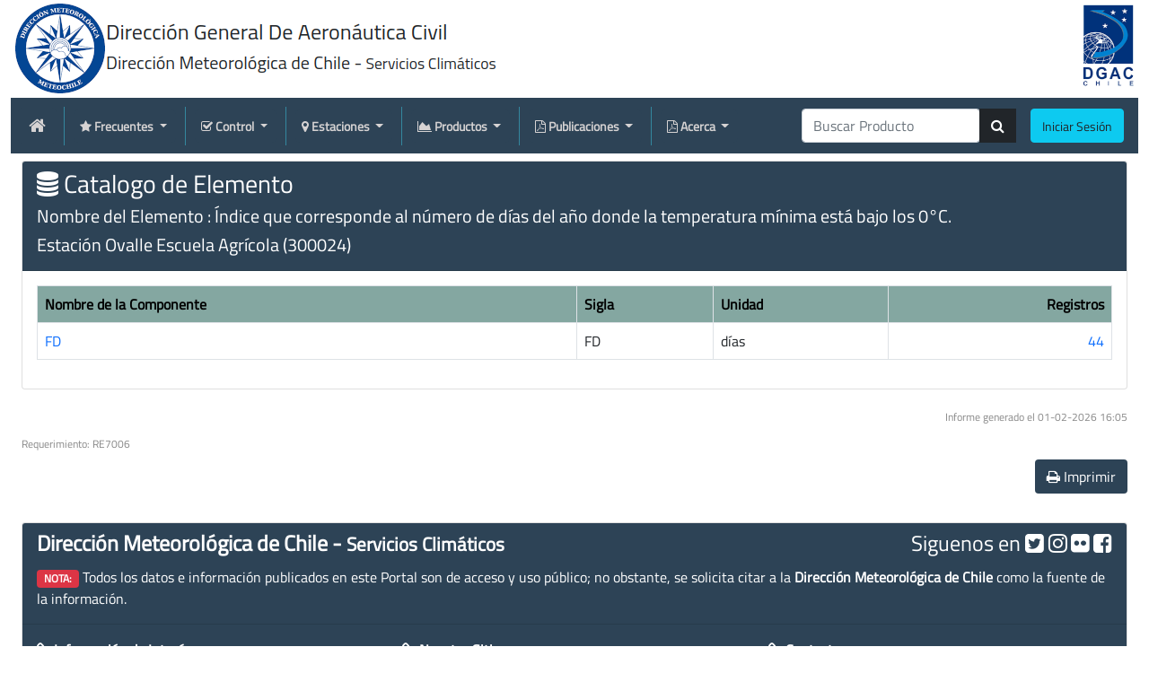

--- FILE ---
content_type: text/html; charset=UTF-8
request_url: https://climatologia.meteochile.gob.cl/application/informacion/listadoDeComponentesDeUnElemento/300024/136
body_size: 12124
content:
<!DOCTYPE html><html lang="es">

<head>

    <!-- Global site tag (gtag.js) - Google Analytics -->
    <script async src="https://www.googletagmanager.com/gtag/js?id=G-K73XP588R6"></script>
    <script>
    window.dataLayer = window.dataLayer || [];
       function gtag(){dataLayer.push(arguments);}
       gtag('js', new Date());
       gtag('config', 'G-K73XP588R6');
    </script>

    <meta charset="utf-8">
    <meta http-equiv="Content-Security-Policy" content="">
    <title>Servicios Climáticos</title>    <meta name="viewport" content="width&#x3D;device-width,&#x20;initial-scale&#x3D;1.0">
<meta http-equiv="X-UA-Compatible" content="IE&#x3D;edge">
    <!-- Le styles -->
    <link href="&#x2F;css&#x2F;weather-icons&#x2F;css&#x2F;weather-icons.min.css" media="screen" rel="stylesheet" type="text&#x2F;css">
<link href="&#x2F;css&#x2F;font-awesome&#x2F;css&#x2F;font-awesome.min.css" media="screen" rel="stylesheet" type="text&#x2F;css">
<link href="&#x2F;css&#x2F;climatologia.css" media="screen" rel="stylesheet" type="text&#x2F;css">
<link href="&#x2F;css&#x2F;bootstrap.min.css" media="screen" rel="stylesheet" type="text&#x2F;css">
<link href="&#x2F;images&#x2F;favicon&#x2F;favicon.ico" rel="shortcut&#x20;icon" type="image&#x2F;vnd.microsoft.icon">    <!-- Scripts -->
    </head>

<body>
    <div class="container-fluid">
        <header>
            <div class="d-flex justify-content-between">
    <div>
        <a href="https://www.meteochile.gob.cl/PortalDMC-web/index.xhtml">
            <img class="img img-fluid" src="/images/logos/dmcNombre.png">
        </a>    
    </div>
    <div>
        <a href="https://www.dgac.gob.cl">
            <img class="img img-fluid" src="/images/logos/dgac.png">
        </a>    
    </div>
</div>
            <div class="row mb-0">
                <div class="col-12 mb-0">
                    <link href="&#x2F;css&#x2F;megaNavBarBS5&#x2F;MegaNavbarBS5.css" media="screen" rel="stylesheet" type="text&#x2F;css">
<link href="&#x2F;css&#x2F;weather-icons&#x2F;css&#x2F;weather-icons.min.css" media="screen" rel="stylesheet" type="text&#x2F;css">
<link href="&#x2F;css&#x2F;font-awesome&#x2F;css&#x2F;font-awesome.min.css" media="screen" rel="stylesheet" type="text&#x2F;css">
<link href="&#x2F;css&#x2F;climatologia.css" media="screen" rel="stylesheet" type="text&#x2F;css">
<link href="&#x2F;css&#x2F;bootstrap.min.css" media="screen" rel="stylesheet" type="text&#x2F;css">
<link href="&#x2F;images&#x2F;favicon&#x2F;favicon.ico" rel="shortcut&#x20;icon" type="image&#x2F;vnd.microsoft.icon">

<nav class="navbar nav-climat navbar-expand-lg mb-2" data-show="fade" data-hide="fade" role="navigation">
    <a class="navbar-brand" href="/">
        <i class="fa fa-home"></i>
    </a>

    <!-- Botón para colapsar el menú en pantallas pequeñas -->
    <button class="navbar-toggler" type="button" data-bs-toggle="collapse" data-bs-target="#MNBS5" aria-controls="MNBS5" aria-expanded="false" aria-label="Toggle navigation">
        <i class="fa fa-bars navbar-toggler-icon" aria-hidden="true"></i>
    </button>

    <!-- MegaNavbar BS4 collapsible content  -->
    <div class="collapse navbar-collapse" id="MNBS5">
        <ul class="navbar-nav mr-auto">
            <!-- Cabezera del Menú frecuentes -->
            <li class="nav-item dropdown line-vl">
                <a class="nav-link dropdown-toggle" href="#idControl" id="dropdown01" data-bs-toggle="dropdown" aria-haspopup="true" aria-expanded="false">
                    <i class="fa fa-star" aria-hidden="true"></i>
                    <strong> Frecuentes </strong>
                </a>
                <div class="dropdown-menu" id="idControl" aria-labelledby="dropdown01">
                    <!-- PRODUCTOD CONTROL -->
<div class="dropdown dropend">
        <h5 class="dropdown-header fs-6 fw-bold">
            <i class="fa fa-star" aria-hidden="true"></i>            
            Los más consultados
        </h5>
        <div class="dropdown-divider m-0"></div>
                                    <div class="aquiToy">
                    <a class="dropdown-item" href="/application/requerimiento/producto/RE5029">
                        <i class="wi wi-day-sunny" aria-hidden="true"></i> Visor EMA                        <br>
                        <span class="small m-3"> Datos Estación Automática </span>
                    </a>
                </div>
                                                <div class="aquiToy">
                    <a class="dropdown-item" href="/application/requerimiento/producto/RE6006">
                        <i class="fa fa-calendar-check-o" aria-hidden="true"></i> Estado Red Ema                        <br>
                        <span class="small m-3"> Detalle de los mensajes más recientes </span>
                    </a>
                </div>
                                                <div class="aquiToy">
                    <a class="dropdown-item" href="/application/requerimiento/producto/RE5064">
                        <i class="wi wi-night-alt-snow-wind" aria-hidden="true"></i> Meteograma                        <br>
                        <span class="small m-3"> Datos Pronosticados a 5 días </span>
                    </a>
                </div>
                                                <div class="aquiToy">
                    <a class="dropdown-item" href="/application/requerimiento/producto/RE1024">
                        <i class="wi wi-day-sunny" aria-hidden="true"></i> Olas de Calor                        <br>
                        <span class="small m-3"> El monitoreo de olas de calor se actualiza diariamente a las 8 AM </span>
                    </a>
                </div>
                                                <div class="aquiToy">
                    <a class="dropdown-item" href="/application/requerimiento/producto/RE5063">
                        <i class="wi wi-snowflake-cold" aria-hidden="true"></i> Olas de Frío                        <br>
                        <span class="small m-3"> El monitoreo de olas de frío se actualiza diariamente a las 8 AM </span>
                    </a>
                </div>
                                                <div class="aquiToy">
                    <a class="dropdown-item" href="/application/requerimiento/producto/RE5008">
                        <i class="fa fa-tag" aria-hidden="true"></i> Informe Climatológico diario                        <br>
                        <span class="small m-3"> Informe diario para las estaciones nacionales </span>
                    </a>
                </div>
                                                <div class="aquiToy">
                    <a class="dropdown-item" href="/application/requerimiento/producto/RE7002">
                        <i class="fa fa-calendar-check-o" aria-hidden="true"></i> Ficha de la Estación                        <br>
                        <span class="small m-3"> Información de los metadatos de la estación </span>
                    </a>
                </div>
                                                <div class="aquiToy">
                    <a class="dropdown-item" href="/application/requerimiento/producto/RE8011">
                        <i class="fa fa-cog" aria-hidden="true"></i> Web Services                        <br>
                        <span class="small m-3"> Diferentes web-services para incluir nuestros datos en sus aplicaciones </span>
                    </a>
                </div>
                    </div>



                </div>
            </li>

            <!-- Cabezera del Menú de Control -->
            <li class="nav-item dropdown line-vl">
                <a class="nav-link dropdown-toggle" href="#idControl" id="dropdown01" data-bs-toggle="dropdown" aria-haspopup="true" aria-expanded="false">
                    <i class="fa fa-check-square-o" aria-hidden="true"></i>
                    <strong> Control </strong>
                </a>
                <div class="dropdown-menu" id="idControl" aria-labelledby="dropdown01">
                    <div class="dropdown-header fs-6 fw-bold">
    <span>
        <i class="fa fa-check-square-o" aria-hidden="true"></i>
        Productos de Control
    </span>
</div>
<div class="dropdown-divider m-0"></div>
<!-- PRODUCTOD CONTROL -->
<div class="dropdown dropend">
    <a class="dropdown-item dropdown-toggle" data-bs-toggle="dropdown" id="dropdownLayouts" href="#idControlDiario" aria-haspopup="true" aria-expanded="false">
        <i class="fa fa-plus-square-o" aria-hidden="true"></i> Diarios  <span class="caret down right"></span>
        <br>
        <span class="small m-3 ">Controles a procesos diarios</span>
    </a>
    <div class="dropdown-menu" aria-labelledby="dropdownLayouts" id="idControlDiario">
        <h5 class="dropdown-header fs-6 fw-bold">
            <i class="fa fa-check-square-o" aria-hidden="true"></i>
            Controles Diarios
        </h5>
        <div class="dropdown-divider m-0"></div>
                                    <div class="aquiToy">
                    <a class="dropdown-item" href="/application/requerimiento/producto/RE6004">
                        <i class="fa fa-plane" aria-hidden="true"></i> Observaciones Ingresadas Red Estaciones                        <br>
                        <span class="small m-3"> Tiempo Real </span>
                    </a>
                </div>
                                                <div class="aquiToy">
                    <a class="dropdown-item" href="/application/requerimiento/producto/RE6014">
                        <i class="fa fa-check-square-o" aria-hidden="true"></i> Control Ingreso Oportuno por Estación                        <br>
                        <span class="small m-3"> Datos Ingresados por un operador </span>
                    </a>
                </div>
                                                <div class="aquiToy">
                    <a class="dropdown-item" href="/application/requerimiento/producto/RE6006">
                        <i class="fa fa-check-square-o" aria-hidden="true"></i> Estado Actual Red EMA DGAC                        <br>
                        <span class="small m-3"> Estaciones Automáticas </span>
                    </a>
                </div>
                                                <div class="aquiToy">
                    <a class="dropdown-item" href="/application/requerimiento/producto/RE6027">
                        <i class="fa fa-check-square-o" aria-hidden="true"></i> Estado Red EMA NACIONAL                        <br>
                        <span class="small m-3"> Estaciones Automáticas </span>
                    </a>
                </div>
                                                <div class="aquiToy">
                    <a class="dropdown-item" href="/application/requerimiento/producto/RE6024">
                        <i class="fa fa-line-chart" aria-hidden="true"></i> Gráficos Recientes Red EMA                        <br>
                        <span class="small m-3"> Gráficos últimos 60 días </span>
                    </a>
                </div>
                                                <div class="aquiToy">
                    <a class="dropdown-item" href="/application/requerimiento/producto/RE7004">
                        <i class="fa fa-check-square-o" aria-hidden="true"></i> Respaldo Diario                        <br>
                        <span class="small m-3"> Bitácora de Respaldo diario de la DB </span>
                    </a>
                </div>
                                                <div class="aquiToy">
                    <a class="dropdown-item" href="/application/requerimiento/producto/RE6016">
                        <i class="fa fa-check-square-o" aria-hidden="true"></i> Control Ingreso EMA a SACLIM                        <br>
                        <span class="small m-3"> Datos de Estaciones Automáticas </span>
                    </a>
                </div>
                                                <div class="aquiToy">
                    <a class="dropdown-item" href="/application/requerimiento/producto/RE6021">
                        <i class="fa fa-check-square-o" aria-hidden="true"></i> Control Datos Rechazados Estaciones Automáticas                        <br>
                        <span class="small m-3"> Parámetro Malos en JSON </span>
                    </a>
                </div>
                                                <!-- PRODUCTOD CONTROL -->
<div class="dropdown dropendt">
    <a class="dropdown-item dropdown-toggle" data-bs-toggle="dropdown" id="dropdownLayouts" href="#idControlDiarioMetar" aria-haspopup="true" aria-expanded="false">
        <i class="fa fa-plus-square-o" aria-hidden="true"></i> METAR  <span class="caret down right"></span>
        <br>
        <span class="small m-3">Control de Calidad al mensaje METAR</span>
    </a>
    <div class="dropdown-menu" aria-labelledby="dropdownLayouts" id="idControlDiarioMetar">
                                    <div class="enabled">
                    <a class="dropdown-item" href="/application/requerimiento/producto/RE6008">
                        <i class="fa fa-check-square-o" aria-hidden="true"></i> Control METAR Estación                        <br>
                        <span class="small m-3"> Saclim - AFTNDATA </span>
                    </a>
                </div>
                                                <div class="enabled">
                    <a class="dropdown-item" href="/application/requerimiento/producto/RE6009">
                        <i class="fa fa-check-square-o" aria-hidden="true"></i> Control METAR Red Nacional                        <br>
                        <span class="small m-3"> Saclim - AFTNDATA </span>
                    </a>
                </div>
                        </div>
</div>
                        </div>
</div>
<!-- PRODUCTOD CONTROL -->
<div class="dropdown dropend">
    <a class="dropdown-item dropdown-toggle" data-bs-toggle="dropdown" id="dropdownLayouts" href="#idControlMensual" aria-haspopup="true" aria-expanded="false">
        <i class="fa fa-plus-square-o" aria-hidden="true"></i> Mensual  <span class="caret down right"></span>
        <br>
        <span class="small m-3">Controles a procesos mensuales</span>
    </a>
    <div class="dropdown-menu" aria-labelledby="dropdownLayouts" id="idControlMensual">
        <h5 class="dropdown-header fs-6 fw-bold">
            <i class="fa fa-check-square-o" aria-hidden="true"></i>
            Controles Mensuales
        </h5>
        <div class="dropdown-divider m-0"></div>
                                    <div class=" ">
                    <a class="dropdown-item" href="/application/requerimiento/producto/RE6015">
                        <i class="fa fa-plane" aria-hidden="true"></i> Control de Ingreso Oportuno a SACLIM                        <br>
                        <span class="small m-3"> Por un operador en la Estación </span>
                    </a>
                </div>
                                                <div class=" ">
                    <a class="dropdown-item" href="/application/requerimiento/producto/RE6012">
                        <i class="fa fa-plane" aria-hidden="true"></i> Radio Sondas Ingresados                        <br>
                        <span class="small m-3"> Vuelos del Mes </span>
                    </a>
                </div>
                                                <div class=" ">
                    <a class="dropdown-item" href="/application/requerimiento/producto/RE6013">
                        <i class="fa fa-plane" aria-hidden="true"></i> Mensajes GTS de Buenos Aires                        <br>
                        <span class="small m-3"> Control Mensajes Desde el GTS de Buenos Aires </span>
                    </a>
                </div>
                                                <div class=" ">
                    <a class="dropdown-item" href="/application/requerimiento/producto/RE6023">
                        <i class="fa fa-envelope-o" aria-hidden="true"></i> Boletín Horario EMAS                        <br>
                        <span class="small m-3"> Mensajes recibidos desde el GTS - BA </span>
                    </a>
                </div>
                                                <div class="dropdown dropend">
    <a class="dropdown-item dropdown-toggle" data-bs-toggle="dropdown" id="dropdownLayouts" href="#idControlMensualEmas" aria-haspopup="true" aria-expanded="false">
        <i class="fa fa-plus-square-o" aria-hidden="true"></i> Estaciones Automáticas  <span class="caret down right"></span>
        <br>
        <span class="small m-3">Datos Estaciones Automáticas</span>
    </a>
    <div class="dropdown-menu" id="idControlMensualEmas">
                                    <div class=" ">
                    <a class="dropdown-item" href="/application/requerimiento/producto/RE6018">
                        <i class="fa fa-plane" aria-hidden="true"></i> Datos EMAS a SACLIM                        <br>
                        <span class="small m-3"> Control de la información ingresada a SACLIM </span>
                    </a>
                </div>
                                                <div class=" ">
                    <a class="dropdown-item" href="/application/requerimiento/producto/RE6007">
                        <i class="fa fa-plane" aria-hidden="true"></i> Datos AMDAR Mensual                        <br>
                        <span class="small m-3"> Cantidad de Datos AMDAR Recibidos </span>
                    </a>
                </div>
                                                <div class=" ">
                    <a class="dropdown-item" href="/application/requerimiento/producto/RE6026">
                        <i class="fa fa-plane" aria-hidden="true"></i> Control Registro Diarios                        <br>
                        <span class="small m-3"> Detalle horario de datos presentes </span>
                    </a>
                </div>
                                                <div class=" ">
                    <a class="dropdown-item" href="/application/requerimiento/producto/RE6017">
                        <i class="fa fa-plane" aria-hidden="true"></i> Control Mensual datos llegados EMAS                        <br>
                        <span class="small m-3"> Use /DMC /FDF /INIA /DGA </span>
                    </a>
                </div>
                        </div>
</div>                                                <div class="dropdown dropend">
    <a class="dropdown-item dropdown-toggle" data-bs-toggle="dropdown" id="dropdownLayouts" href="#idControlMensualMetar" aria-haspopup="true" aria-expanded="false">
        <i class="fa fa-plus-square-o" aria-hidden="true"></i> METAR  <span class="caret down right"></span>
        <br>
        <span class="small m-3">Control de Calidad al mensaje METAR</span>
    </a>
    <div class="dropdown-menu" aria-labelledby="dropdownLayouts" id="idControlMensualMetar">
                                    <div class=" enabled">
                    <a class="dropdown-item" href="/application/requerimiento/producto/RE6010">
                        <i class="fa fa-plane" aria-hidden="true"></i> Control METAR Estación                        <br>
                        <span class="small m-3"> Saclim - AFTNDATA </span>
                    </a>
                </div>
                                                <div class=" enabled">
                    <a class="dropdown-item" href="/application/requerimiento/producto/RE6011">
                        <i class="fa fa-plane" aria-hidden="true"></i> Control METAR Red Estaciones                        <br>
                        <span class="small m-3"> Saclim - AFTNDATA </span>
                    </a>
                </div>
                        </div>
</div>
                        </div>
</div>
<!-- PRODUCTOD CONTROL -->
<div class="dropdown dropend">
    <a class="dropdown-item dropdown-toggle" data-bs-toggle="dropdown" id="dropdownLayouts" href="#idControlCalidadDatos" aria-haspopup="true" aria-expanded="false">
        <i class="fa fa-plus-square-o" aria-hidden="true"></i> Control de Calidad  <span class="caret down right"></span>
        <br>
        <span class="small m-3">Datos Ingresados a SACLIM</span>
    </a>
    <div class="dropdown-menu" aria-labelledby="dropdownLayouts" id="idControlCalidadDatos">
        <h5 class="dropdown-header fs-6 fw-bold">
            <i class="fa fa-check-square-o" aria-hidden="true"></i>
            Controles de Calidad a Datos
        </h5>
        <div class="dropdown-divider m-0"></div>
                    <div class="">
                <a class="dropdown-item" href="/application/requerimiento/producto/RE6020">
                    <i class="fa fa-check-square-o" aria-hidden="true"></i> Completud de Datos                    <br>
                    <span class="small m-3"> Completud del Programa de Observación </span>
                </a>
            </div>
                    <div class="">
                <a class="dropdown-item" href="/application/requerimiento/producto/RE6002">
                    <i class="fa fa-check-square-o" aria-hidden="true"></i> Listado Estaciones con Errores                    <br>
                    <span class="small m-3"> Estaciones que aún tienen errores </span>
                </a>
            </div>
                    <div class="">
                <a class="dropdown-item" href="/application/requerimiento/producto/RE6001">
                    <i class="fa fa-check-square-o" aria-hidden="true"></i> Errores de la Estación                    <br>
                    <span class="small m-3"> Errores pendiente de la estación </span>
                </a>
            </div>
                    <div class="">
                <a class="dropdown-item" href="/application/requerimiento/producto/RE6019">
                    <i class="fa fa-check-square-o" aria-hidden="true"></i> Errores Recientes                    <br>
                    <span class="small m-3"> Errores Recientes de la Red Básica </span>
                </a>
            </div>
                    <div class="">
                <a class="dropdown-item" href="/application/requerimiento/producto/RE6003">
                    <i class="fa fa-check-square-o" aria-hidden="true"></i> Informe General                    <br>
                    <span class="small m-3"> Total de Errores de Banco de Datos </span>
                </a>
            </div>
                    <div class="">
                <a class="dropdown-item" href="/application/requerimiento/producto/RE6022">
                    <i class="fa fa-check-square-o" aria-hidden="true"></i> Controles Definidos                    <br>
                    <span class="small m-3"> Listado de los errores definidos en el sistema SACLIM </span>
                </a>
            </div>
            </div>
</div>



                </div>
            </li>

            <!-- Cabezera del Menú de Estaciones -->
            <li class="nav-item dropdown line-vl">
                <a class="nav-link dropdown-toggle" href="#idEstaciones" id="dropdown02" data-bs-toggle="dropdown" aria-haspopup="true" aria-expanded="false">
                    <i class="fa fa-map-marker" aria-hidden="true"></i>
                    <strong> Estaciones </strong>
                </a>
                <div class="dropdown-menu" id="idEstaciones" aria-labelledby="dropdown02">
                    <!-- PRODUCTOD CONTROL -->
<h5 class="dropdown-header fs-6 fw-bold">
    <i class="fa fa-map-marker" aria-hidden="true"></i> Estaciones de la Red
</h5>
<div class="dropdown-divider m-0"></div>
    <div class="">
        <a class="dropdown-item" href="/application/requerimiento/producto/RE7003">
            <i class="fa fa-search-plus" aria-hidden="true"></i> Catastro de Estaciones Nacional            <br>
            <span class="small m-3"> Buscador en base a criterios </span>
        </a>
    </div>
    <div class="">
        <a class="dropdown-item" href="/application/requerimiento/producto/RE7001">
            <i class="fa fa-table" aria-hidden="true"></i> Listadode Estaciones por Región            <br>
            <span class="small m-3"> Listado de estaciónes por región </span>
        </a>
    </div>
    <div class="">
        <a class="dropdown-item" href="/application/requerimiento/producto/RE7012">
            <i class="fa fa-thumb-tack" aria-hidden="true"></i> Grupos de Estaciones            <br>
            <span class="small m-3"> Conjunto de Estaciones definidos </span>
        </a>
    </div>
    <div class="">
        <a class="dropdown-item" href="/application/requerimiento/producto/RE7002">
            <i class="fa fa-id-card-o" aria-hidden="true"></i> Ficha de la Estación            <br>
            <span class="small m-3"> Metadatos de la estacion </span>
        </a>
    </div>
    <div class="">
        <a class="dropdown-item" href="/application/requerimiento/producto/RE7011">
            <i class="fa fa-id-card-o" aria-hidden="true"></i> Estaciones en OSCAR            <br>
            <span class="small m-3"> Estaciones Nacionales en OSCAR/Surface </span>
        </a>
    </div>
    <div class="">
        <a class="dropdown-item" href="/application/requerimiento/producto/RE7008">
            <i class="fa fa-id-card-o" aria-hidden="true"></i> Elementos Definidos            <br>
            <span class="small m-3"> Muestra todos los elemento definidos </span>
        </a>
    </div>

                </div>
            </li>

            <!-- Cabezera del Menú de Productos -->
            <li class="nav-item dropdown line-vl">
                <a class="nav-link dropdown-toggle" href="#idProductos" id="dropdown03" data-bs-toggle="dropdown" aria-haspopup="true" aria-expanded="false">
                    <i class="fa fa-area-chart" aria-hidden="true"></i>
                    <strong> Productos </strong>
                </a>
                <div class="dropdown-menu " id="idProductos" aria-labelledby="dropdown03">
                    <div class="dropdown-header fs-6 fw-bold">
    <span>
        <i class="fa fa-area-chart" aria-hidden="true"></i>
        Productos Climáticos
    </span>
</div>
<div class="dropdown-divider m-0"></div>
<!-- PRODUCTOD DIARIOS -->
<div class="dropdown dropend">
    <a class="dropdown-item dropdown-toggle" data-bs-toggle="dropdown" id="dropdownLayouts" href="#idDiarios" aria-haspopup="true" aria-expanded="false">
        <i class="fa fa-plus-square-o" aria-hidden="true"></i> Diarios  <span class="caret down right"></span>
        <br>
        <span class="small m-3">Información de 1 día</span>
    </a>
    <div class="dropdown-menu" aria-labelledby="dropdownLayouts" id="idDiarios">
        <h5 class="dropdown-header fs-6 fw-bold">
            <i class="fa fa-arrow-circle-o-down" aria-hidden="true"></i> Productos Diarios
        </h5>
        <div class="dropdown-divider m-0"></div>
        <div class="dropdown dropend">
    <a class="dropdown-item dropdown-toggle" data-bs-toggle="dropdown" href="#diariosMensajesCRT" aria-haspopup="true" aria-expanded="false">
        <i class="fa fa-plus-square-o" aria-hidden="true"></i> Mensajes Desde CRT <span class="caret down right"></span>
        <br>
        <span class="small m-3">Centro Regional De Telecomunicaciones</span>
    </a>

    <div class="dropdown-menu" aria-labelledby="dropdownLayouts" id="diariosMensajesCRT">
        <h5 class="dropdown-header fs-6 fw-bold">
            <i class="fa fa-check-square-o" aria-hidden="true"></i>
            Mensajes Enviados desde
        </h5>
        <div class="dropdown-divider m-0"></div>
                    <div class="">
                <a class="dropdown-item" href="/application/requerimiento/producto/RE5001">
                    <i class="fa fa-check-square-o" aria-hidden="true"></i> CRT de Brasil                    <br>
                    <span class="small m-3"> Centro Regional </span>
                </a>
            </div>
                    <div class="">
                <a class="dropdown-item" href="/application/requerimiento/producto/RE5002">
                    <i class="fa fa-plane" aria-hidden="true"></i> CRT de Argentina                    <br>
                    <span class="small m-3"> Centro Regional </span>
                </a>
            </div>
            </div>
</div>
        <div class="dropdown dropend">
    <a class="dropdown-item dropdown-toggle" data-bs-toggle="dropdown" href="#diariosMensajesCodificados" id="dropdownLayouts" aria-haspopup="true" aria-expanded="false">
        <i class="fa fa-plus-square-o" aria-hidden="true"></i> Mensajes Codificados <span class="caret down right"></span>
        <br>
        <span class="small m-3">Centro Regional De Telecomunicaciones</span>
    </a>
    <div class="dropdown-menu" aria-labelledby="dropdownLayouts" id="diariosMensajesCodificados">
        <h5 class="dropdown-header fs-6 fw-bold">
            <i class="fa fa-check-square-o" aria-hidden="true"></i>
            Mensajes Codificados
        </h5>
        <div class="dropdown-divider m-0"></div>
                    <div class="">
                <a class="dropdown-item" href="/application/requerimiento/producto/RE6005">
                    <i class="fa fa-check-square-o" aria-hidden="true"></i> Mensajes SACLIM                    <br>
                    <span class="small m-3"> METAR y SINOP Codificados por SACLIM </span>
                </a>
            </div>
                    <div class="">
                <a class="dropdown-item" href="/application/requerimiento/producto/RE5004">
                    <i class="fa fa-check-square-o" aria-hidden="true"></i> Circular Metar                    <br>
                    <span class="small m-3"> Todas las estaciones para una hora   </span>
                </a>
            </div>
                    <div class="">
                <a class="dropdown-item" href="/application/requerimiento/producto/RE5060">
                    <i class="fa fa-plane" aria-hidden="true"></i> Sinop BUFR                    <br>
                    <span class="small m-3"> DataFile para ClaveBUFR </span>
                </a>
            </div>
                    <div class="">
                <a class="dropdown-item" href="/application/requerimiento/producto/RE5005">
                    <i class="fa fa-plane" aria-hidden="true"></i> Circular Sinop                    <br>
                    <span class="small m-3"> Mensajes en clave SINOP </span>
                </a>
            </div>
            </div>
</div>        <div class="dropdown dropend">
    <a class="dropdown-item dropdown-toggle" data-bs-toggle="dropdown" id="dropdownLayouts" href="#diariosRadiacionSolar" aria-haspopup="true" aria-expanded="false">
        <i class="wi wi-day-sunny" aria-hidden="true"></i> Radiación Solar <span class="caret down right"></span>
        <br>
        <span class="small m-3">Radiacion UVB y Global</span>
    </a>
    <div class="dropdown-menu" aria-labelledby="dropdownLayouts" id="diariosRadiacionSolar">
        <h5 class="dropdown-header fs-6 fw-bold">
            <i class="wi wi-day-sunny" aria-hidden="true"></i> Radiacion UVB y Global
        </h5>
        <div class="dropdown-divider m-0"></div>
                    <div class="">
                <a class="dropdown-item" href="/application/requerimiento/producto/RE5010">
                    <i class="wi wi-hot" aria-hidden="true"></i> Índice Radiación UVB Estación                    <br>
                    <span class="small m-3"> Mediciones Horarias y Máximo del día </span>
                </a>
            </div>
                    <div class="">
                <a class="dropdown-item" href="/application/requerimiento/producto/RE5019">
                    <i class="wi wi-hot" aria-hidden="true"></i> Índice Radiación IUV Máximo diario                    <br>
                    <span class="small m-3"> Red Nacional de Monitoreo </span>
                </a>
            </div>
                    <div class="">
                <a class="dropdown-item" href="/application/requerimiento/producto/RE5020">
                    <i class="wi wi-day-sunny" aria-hidden="true"></i> Índice Radiación IUV 10 Días Previos                    <br>
                    <span class="small m-3"> Valores horarios y máximo diario </span>
                </a>
            </div>
                    <div class="">
                <a class="dropdown-item" href="/application/requerimiento/producto/RE5026">
                    <i class="wi wi-day-sunny" aria-hidden="true"></i> Radiación Global Diaria                    <br>
                    <span class="small m-3"> Radiación Instantánea datos cada 10 minutos </span>
                </a>
            </div>
            </div>
</div>        <div class="dropdown dropend">
    <a class="dropdown-item dropdown-toggle" data-bs-toggle="dropdown" id="dropdownLayouts" href="#diariosDatosDeAltura" aria-haspopup="true" aria-expanded="false">
        <i class="fa fa-wifi" aria-hidden="true"></i> Información de Altura <span class="caret down right"></span>
        <br>
        <span class="small m-3">RadioSondas y Datos AMDAR</span>
    </a>
    <div class="dropdown-menu" aria-labelledby="dropdownLayouts" id="diariosDatosDeAltura">
        <h5 class="dropdown-header fs-6 fw-bold">
            <i class="fa fa-bookmark-o" aria-hidden="true"></i> Información de Altura
        </h5>
        <div class="dropdown-divider m-0"></div>
                    <div class="">
                <a class="dropdown-item" href="/application/requerimiento/producto/RE5014">
                    <i class="wi wi-small-craft-advisory" aria-hidden="true"></i> Diagrama SkewTLogP                    <br>
                    <span class="small m-3"> Datos del Vuelo de Radio Sonda </span>
                </a>
            </div>
                    <div class="">
                <a class="dropdown-item" href="/application/requerimiento/producto/RE5030">
                    <i class="fa fa-plane" aria-hidden="true"></i> Vuelos Diarios AMDAR                    <br>
                    <span class="small m-3"> Aeronave que enviaron datos AMDAR </span>
                </a>
            </div>
                    <div class="">
                <a class="dropdown-item" href="/application/requerimiento/producto/RE5032">
                    <i class="fa fa-plane" aria-hidden="true"></i> Datos AMDAR por zona                    <br>
                    <span class="small m-3"> A 50 Kilómetros de distancia de la Estación </span>
                </a>
            </div>
                    <div class="">
                <a class="dropdown-item" href="/application/requerimiento/producto/RE5016">
                    <i class="wi wi-thermometer-exterior" aria-hidden="true"></i> Temperatura Cercanos a la Isoterma Cero                    <br>
                    <span class="small m-3"> Información enviada por aeronaves AMDAR </span>
                </a>
            </div>
                    <div class="">
                <a class="dropdown-item" href="/application/requerimiento/producto/RE5017">
                    <i class="wi wi-thermometer" aria-hidden="true"></i> Perfil AMDAR                    <br>
                    <span class="small m-3"> Temperatura y Viento </span>
                </a>
            </div>
                    <div class="enabled">
                <a class="dropdown-item" href="/application/requerimiento/producto/RE5061">
                    <i class="fa fa-bar-chart" aria-hidden="true"></i> Señales de Retrodispersión                    <br>
                    <span class="small m-3"> Nefobasímetro </span>
                </a>
            </div>
            </div>
</div>        <div class="dropdown dropend">
    <a class="dropdown-item dropdown-toggle" data-bs-toggle="dropdown" id="dropdownLayouts" href="#diariosSatelite" aria-haspopup="true" aria-expanded="false">
        <i  class="fa fa-sliders" aria-hidden="true"></i> Productos Satelitales <span class="caret down right"></span>
        <br>
        <span class="small m-3">Datos Actuales </span>
    </a>
    <div class="dropdown-menu" aria-labelledby="dropdownLayouts" id="diariosSatelite">
        <h5 class="dropdown-header fs-6 fw-bold">
            <i class="fa fa-rocket" aria-hidden="true"></i>
            Productos Satelitales
        </h5>
        <div class="dropdown-divider m-0"></div>
                    <div class="">
                <a class="dropdown-item" href="/application/requerimiento/producto/RE5067">
                    <i class="wi wi-night-thunderstorm" aria-hidden="true"></i> Imágenes de Tormentas                    <br>
                    <span class="small m-3"> Mes solicitado e Imágenes Recientes </span>
                </a>
            </div>
                    <div class="">
                <a class="dropdown-item" href="/application/requerimiento/producto/RE5070">
                    <i class="fa fa-globe" aria-hidden="true"></i> Imágenes Satelíticas                    <br>
                    <span class="small m-3"> Colección Imágenes Satelitales </span>
                </a>
            </div>
            </div>
</div>
        <div class="dropdown dropend">
    <a class="dropdown-item dropdown-toggle" data-bs-toggle="dropdown" id="dropdownLayouts" href="#diariosPronosticados" aria-haspopup="true" aria-expanded="false">
        <i  class="fa fa-sliders" aria-hidden="true"></i> Datos de Modelos <span class="caret down right"></span>
        <br>
        <span class="small m-3">Datos Pronosticados por Modelo </span>
    </a>
    <div class="dropdown-menu" aria-labelledby="dropdownLayouts" id="diariosPronosticados">
        <h5 class="dropdown-header fs-6 fw-bold">
            <i class="fa fa-sliders" aria-hidden="true"></i>
            Datos Modelo WRF
        </h5>
        <div class="dropdown-divider m-0"></div>
                    <div class="">
                <a class="dropdown-item" href="/application/requerimiento/producto/RE5062">
                    <i class="fa  fa-line-chart" aria-hidden="true"></i> Gráficos Comparativos                    <br>
                    <span class="small m-3"> Datos Modelados/Observados </span>
                </a>
            </div>
                    <div class="">
                <a class="dropdown-item" href="/application/requerimiento/producto/RE5065">
                    <i class="wi wi-snowflake-cold" aria-hidden="true"></i> Pronóstico Heladas                    <br>
                    <span class="small m-3"> Imágenes Heladas Blancas/Negras </span>
                </a>
            </div>
                    <div class="">
                <a class="dropdown-item" href="/application/requerimiento/producto/RE5064">
                    <i class="fa fa-bar-chart" aria-hidden="true"></i> Meteograma WRF a 5 días                    <br>
                    <span class="small m-3"> Pronóstico gráfico interactivo </span>
                </a>
            </div>
            </div>
</div>
        <div class="dropdown dropend">
    <a class="dropdown-item dropdown-toggle" data-bs-toggle="dropdown" id="dropdownLayouts" href="#diariosRuta" aria-haspopup="true" aria-expanded="false">
        <i class="wi wi-small-craft-advisory" aria-hidden="true"></i> Hoja de Ruta <span class="caret down right"></span>
        <br>
        <span class="small m-3">Diagrama estado de la estación</span>
    </a>
    <div class="dropdown-menu" aria-labelledby="dropdownLayouts" id="diariosRuta">
        <h5 class="dropdown-header fs-6 fw-bold">
            <i class="wi wi-small-craft-advisory" aria-hidden="true"></i> Hoja de Ruta
        </h5>
        <div class="dropdown-divider m-0"></div>
                    <div class="">
                <a class="dropdown-item" href="/application/requerimiento/producto/RE5012">
                    <i class="wi wi-thermometer-exterior" aria-hidden="true"></i> Hoja de Ruta Nacional                    <br>
                    <span class="small m-3"> Representación gráfica de datos </span>
                </a>
            </div>
                    <div class="">
                <a class="dropdown-item" href="/application/requerimiento/producto/RE5013">
                    <i class="wi wi-thermometer" aria-hidden="true"></i> Hoja de Ruta de la Estación                    <br>
                    <span class="small m-3"> Representación gráfica de datos 10 días recientes </span>
                </a>
            </div>
            </div>
</div>        <div class="dropdown dropend">
    <a class="dropdown-item dropdown-toggle"  data-bs-toggle="dropdown" id="dropdownLayouts" href="#diariosBoletines" aria-haspopup="true" aria-expanded="false">
        <i class="wi wi-day-sunny-overcast" aria-hidden="true"></i> Boletines Diarios <span class="caret down right"></span>
        <br>
        <span class="small m-3">Climatológicos y  AgroMeteorológicos</span>
    </a>
    <div class="dropdown-menu" aria-labelledby="dropdownLayouts" id="diariosBoletines">
        <h5 class="dropdown-header fs-6 fw-bold">
            <i class="fa fa-bookmark-o" aria-hidden="true"></i> Boletines Diarios
        </h5>
        <div class="dropdown-divider m-0"></div>
                    <div class="enabled">
                <a class="dropdown-item" href="/application/requerimiento/producto/RE5051">
                    <i class="fa fa-file-text-o" aria-hidden="true"></i> Boletín Regional Diario 08:00 Hrs.                    <br>
                    <span class="small m-3"> Boletín Regional diario con fines Agro-Meteorológicos </span>
                </a>
            </div>
                    <div class="enabled">
                <a class="dropdown-item" href="/application/requerimiento/producto/RE5052">
                    <i class="fa fa-file-text-o" aria-hidden="true"></i> Boletín Regional Diario 14:00 Hrs.                    <br>
                    <span class="small m-3"> Boletín Regional diario con fines Agro-Meteorológicos </span>
                </a>
            </div>
                    <div class="enabled">
                <a class="dropdown-item" href="/application/requerimiento/producto/RE5024">
                    <i class="fa fa-file-text-o" aria-hidden="true"></i> Monitoreo Diario de Heladas Recientes                    <br>
                    <span class="small m-3"> Red Nacional de Monitoreo </span>
                </a>
            </div>
                    <div class="enabled">
                <a class="dropdown-item" href="/application/requerimiento/producto/RE5007">
                    <i class="fa fa-file-text-o" aria-hidden="true"></i> Informe Climatológico Diario                    <br>
                    <span class="small m-3"> Totales y normales para la estación </span>
                </a>
            </div>
                    <div class="enabled">
                <a class="dropdown-item" href="/application/requerimiento/producto/RE5008">
                    <i class="fa fa-file-text-o" aria-hidden="true"></i> Informe Climatológico Diario Nacional                    <br>
                    <span class="small m-3"> Totales y normales para un conjunto de estaciones </span>
                </a>
            </div>
            </div>
</div>        <div>
            <a class="dropdown-item" href="/application/requerimiento/producto/RE1033">
                <i class='fa fa-map' aria-hidden="true"></i> Cartas de Superficie
                <br>
                <span class="small m-3"> Archivo Digital Cartas de Superficie</span>
            </a>
        </div>
    </div>
</div><!-- PRODUCTOD MENSUALES -->
<div class="dropdown dropend">
    <a class="dropdown-item dropdown-toggle" data-bs-toggle="dropdown" id="dropdownLayouts" href="#idMensuales" aria-haspopup="true" aria-expanded="false">
        <i class="fa fa-plus-square-o" aria-hidden="true"></i> Mensuales  <span class="caret down right"></span>
        <br>
        <span class="small m-3">Información de 1 mes</span>
    </a>
    <div class="dropdown-menu" aria-labelledby="dropdownLayouts" id="idMensuales">
        <h5 class="dropdown-header fs-6 fw-bold">
            <i class="fa fa-arrow-circle-o-down" aria-hidden="true"></i> Productos Mensuales
        </h5>

        <div class="dropdown-divider m-0"></div>
        <div class="dropdown dropend">
    <a class="dropdown-item dropdown-toggle" data-bs-toggle="dropdown" id="dropdownLayouts" href="#mensualPrecipitacion" aria-haspopup="true" aria-expanded="false">
        <i class="wi wi-umbrella" aria-hidden="true"></i>
        Precipitación y Cielo Cubierto
        <br>
        <!--<span class="caret down right"></span>-->
        <span class="small m-3">Líquida y Sólida</span>
    </a>
    <div class="dropdown-menu" aria-labelledby="dropdownLayouts" id="mensualPrecipitacion">
        <h5 class="dropdown-header fs-6 fw-bold">
            <i class="wi wi-rain" aria-hidden="true"></i>
            Precipitación
        </h5>
        <div class="dropdown-divider m-0"></div>
                    <div class="">
                <a class="dropdown-item" href="/application/requerimiento/producto/RE1006">
                    <i class="wi wi-rain" aria-hidden="true"></i> Agua Caída Diaria                    <br>
                    <span class="small m-3"> Total diario,mensual y valores extremos  </span>
                </a>
            </div>
                    <div class="">
                <a class="dropdown-item" href="/application/requerimiento/producto/RE1014">
                    <i class="wi wi-snow" aria-hidden="true"></i> Nieve Fresca Diaria                    <br>
                    <span class="small m-3"> Mediciones de altura de la nieve fresca </span>
                </a>
            </div>
                    <div class="">
                <a class="dropdown-item" href="/application/requerimiento/producto/RE1032">
                    <i class="wi wi-rain" aria-hidden="true"></i> Mensual Comparativo de Precipitación                    <br>
                    <span class="small m-3"> Informe comparativo de agua medida y agua obtenida de la digitalización de los pluviógrafos. </span>
                </a>
            </div>
                    <div class="">
                <a class="dropdown-item" href="/application/requerimiento/producto/RE1007">
                    <i class="wi wi-cloudy" aria-hidden="true"></i> Cielo Cubierto                    <br>
                    <span class="small m-3"> Total diario, mensual y valores extremos </span>
                </a>
            </div>
                    <div class="">
                <a class="dropdown-item" href="/application/requerimiento/producto/RE1034">
                    <i class="wi wi-rain" aria-hidden="true"></i> Informe de Agua Caída Reciente                    <br>
                    <span class="small m-3"> Totales acumulados diarios recientes </span>
                </a>
            </div>
            </div>
</div>        <div class="dropdown dropend">
    <a class="dropdown-item dropdown-toggle" data-bs-toggle="dropdown" id="dropdownLayouts" href="#mensualTemperatura" aria-haspopup="true" aria-expanded="false">
        <i class="wi wi-thermometer" aria-hidden="true"></i>
        Temperatura
        <br>
        <!--<span class="caret down right"></span>-->
        <span class="small m-3">Media, máxima y mínima</span>
    </a>
    <div class="dropdown-menu" aria-labelledby="dropdownLayouts" id="mensualTemperatura">
        <h5 class="dropdown-header fs-6 fw-bold">
            <i class="wi wi-thermometer" aria-hidden="true"></i>
            Temperatura
        </h5>
        <div class="dropdown-divider m-0"></div>
                    <div class="">
                <a class="dropdown-item" href="/application/requerimiento/producto/RE1005">
                    <i class="wi wi-thermometer" aria-hidden="true"></i> Informe Mensual de Temperatura                    <br>
                    <span class="small m-3"> Media diaria, extremas y mensual en °C </span>
                </a>
            </div>
                    <div class="">
                <a class="dropdown-item" href="/application/requerimiento/producto/RE1021">
                    <i class="fa fa-thermometer-empty" aria-hidden="true"></i> Temperatura Grados Días Mensual                    <br>
                    <span class="small m-3"> Acomulación de Grados días (base 5 a 12 ) </span>
                </a>
            </div>
                    <div class="">
                <a class="dropdown-item" href="/application/requerimiento/producto/RE1024">
                    <i class="wi wi-day-sunny" aria-hidden="true"></i> Monitoreo Olas de Calor                    <br>
                    <span class="small m-3"> Últimos 90 días </span>
                </a>
            </div>
                    <div class="">
                <a class="dropdown-item" href="/application/requerimiento/producto/RE1031">
                    <i class="wi wi-night-snow-wind" aria-hidden="true"></i> Monitoreo Olas de Frío                    <br>
                    <span class="small m-3"> Últimos 90 días </span>
                </a>
            </div>
                    <div class="">
                <a class="dropdown-item" href="/application/requerimiento/producto/RE1025">
                    <i class="fa fa-pencil" aria-hidden="true"></i> Temperatura Media Diaria                    <br>
                    <span class="small m-3"> Diferentes métodos de obtención </span>
                </a>
            </div>
            </div>
</div>        <div class="dropdown dropend">
    <a class="dropdown-item dropdown-toggle" data-bs-toggle="dropdown" id="dropdownLayouts" href="#mensualViento" aria-haspopup="true" aria-expanded="false">
        <i class="wi wi-small-craft-advisory" aria-hidden="true"></i>
        Viento
        <br>
        <!--<span class="caret down right"></span>-->
        <span class="small m-3">Dirección e Intensidad a 10 Metros</span>
    </a>
    <div class="dropdown-menu" aria-labelledby="dropdownLayouts" id="mensualViento">
        <h5 class="dropdown-header fs-6 fw-bold">
            <i class="wi wi-small-craft-advisory" aria-hidden="true"></i>
            Viento de Superficie
        </h5>
        <div class="dropdown-divider m-0"></div>
                    <div class="">
                <a class="dropdown-item" href="/application/requerimiento/producto/RE1008">
                    <i class="wi wi-small-craft-advisory" aria-hidden="true"></i> Viento Predominante                    <br>
                    <span class="small m-3"> Tabla de frecuencia para 8 direcciones </span>
                </a>
            </div>
                    <div class="">
                <a class="dropdown-item" href="/application/requerimiento/producto/RE1009">
                    <i class="wi wi-small-craft-advisory" aria-hidden="true"></i> Viento Predominante                    <br>
                    <span class="small m-3"> Tabla de frecuencia para 16 direcciones </span>
                </a>
            </div>
            </div>
</div>        <div class="dropdown dropend">
    <a class="dropdown-item dropdown-toggle" data-bs-toggle="dropdown" id="dropdownLayouts" href="#mensualMonitor" aria-haspopup="true" aria-expanded="false">
        <i class="wi wi-small-craft-advisory" aria-hidden="true"></i>
        Monitor de Sequía
        <br>
        <!--<span class="caret down right"></span>-->
        <span class="small m-3">Productos plataforma CASTEHR</span>
    </a>
    <div class="dropdown-menu" aria-labelledby="dropdownLayouts" id="mensualMonitor">
        <h5 class="dropdown-header fs-6 fw-bold">
        <i class="wi wi-day-sunny" aria-hidden="true"></i>
            Monitor de Sequía
        </h5>
        <div class="dropdown-divider m-0"></div>
                    <div class="">
                <a class="dropdown-item" href="/application/requerimiento/producto/RE1029">
                    <i class="wi wi-day-sunny" aria-hidden="true"></i> Mapa Intensidad de Sequía                    <br>
                    <span class="small m-3"> Actual y pronosticado </span>
                </a>
            </div>
                    <div class="">
                <a class="dropdown-item" href="/application/requerimiento/producto/RE1030">
                    <i class="wi wi-day-sunny" aria-hidden="true"></i> Monitor de Sequía de Chile                    <br>
                    <span class="small m-3"> Porcentaje de Afectación Anual </span>
                </a>
            </div>
            </div>
</div>        <div class="dropdown dropend">
    <a class="dropdown-item dropdown-toggle" data-bs-toggle="dropdown" id="dropdownLayouts" href="#mensualRadiacion" aria-haspopup="true" aria-expanded="false">
        <i class="wi wi-day-sunny" aria-hidden="true"></i>
        Radiación Solar
        <br>
        <!--<span class="caret down right"></span>-->
        <span class="small m-3">Globla,UVB y Horas de Sol</span>
    </a>
    <div class="dropdown-menu" aria-labelledby="dropdownLayouts" id="mensualRadiacion">
        <h5 class="dropdown-header fs-6 fw-bold">
            <i class="wi wi-hot" aria-hidden="true"></i>
            Radiación Solar
        </h5>
        <div class="dropdown-divider m-0"></div>
                    <div class="">
                <a class="dropdown-item" href="/application/requerimiento/producto/RE1010">
                    <i class="fa fa-umbrella" aria-hidden="true"></i> Índice Radiación UVB                    <br>
                    <span class="small m-3"> Total diario,mensual y valores extremos  </span>
                </a>
            </div>
                    <div class="">
                <a class="dropdown-item" href="/application/requerimiento/producto/RE1019">
                    <i class="wi wi-hot" aria-hidden="true"></i> Radiacion Global Instantánea                    <br>
                    <span class="small m-3"> Promedios y Máximos Horarios </span>
                </a>
            </div>
                    <div class="">
                <a class="dropdown-item" href="/application/requerimiento/producto/RE1020">
                    <i class="wi wi-hot" aria-hidden="true"></i> Radiacion Global Acumulada                    <br>
                    <span class="small m-3"> Promedios y Máximos Horarios </span>
                </a>
            </div>
                    <div class="">
                <a class="dropdown-item" href="/application/requerimiento/producto/RE1011">
                    <i class="wi wi-day-sunny" aria-hidden="true"></i> Horas De Sol (Fomet 031)                    <br>
                    <span class="small m-3"> Horas de Sol horaria, diaria, mensual y valores totales </span>
                </a>
            </div>
            </div>
</div>        <div class="dropdown dropend">
    <a class="dropdown-item dropdown-toggle" data-bs-toggle="dropdown" id="dropdownLayouts" href="#mensualPresion" aria-haspopup="true" aria-expanded="false">
        <i class="wi wi-barometer" aria-hidden="true"></i>
        Presión Atmosférica y Humedad
        <br>
        <!--<span class="caret down right"></span>-->
        <span class="small m-3">Nivel estación, mar, estándar </span>
    </a>
    <div class="dropdown-menu" aria-labelledby="dropdownLayouts" id="mensualPresion">
        <h5 class="dropdown-header fs-6 fw-bold">
            <i class="wi wi-barometer" aria-hidden="true"></i>
            Presión Atmosférica
        </h5>
        <div class="dropdown-divider m-0"></div>
                    <div class="">
                <a class="dropdown-item" href="/application/requerimiento/producto/RE1001">
                    <i class="fa fa-thumb-tack" aria-hidden="true"></i> Nivel de la Estación                    <br>
                    <span class="small m-3"> Valores medios diarias y mensuales </span>
                </a>
            </div>
                    <div class="">
                <a class="dropdown-item" href="/application/requerimiento/producto/RE1002">
                    <i class="wi wi-flood" aria-hidden="true"></i> Nivel del Mar                    <br>
                    <span class="small m-3"> Valores medios diarias y mensuales </span>
                </a>
            </div>
                    <div class="">
                <a class="dropdown-item" href="/application/requerimiento/producto/RE1003">
                    <i class="fa fa-plane" aria-hidden="true"></i> Nivel Estandar                    <br>
                    <span class="small m-3"> Valores medios diarias y mensuales </span>
                </a>
            </div>
                    <div class="">
                <a class="dropdown-item" href="/application/requerimiento/producto/RE1004">
                    <i class="wi wi-humidity" aria-hidden="true"></i> Humedad relativa del Aire                    <br>
                    <span class="small m-3"> Media diaria y mensual en Porcentaje </span>
                </a>
            </div>
            </div>
</div>        <div class="dropdown dropend">
    <a class="dropdown-item dropdown-toggle" data-bs-toggle="dropdown" id="dropdownLayouts"  href="#mensualClimatologico" aria-haspopup="true" aria-expanded="false">
        <i class="fa fa-file-text-o" aria-hidden="true"></i>
        Informes Climatológicos
        <br>
        <!--<span class="caret down right"></span>-->
        <span class="small m-3">Promedios, Totales y Extremos</span>
    </a>
    <div class="dropdown-menu" aria-labelledby="dropdownLayouts" id="mensualClimatologico">
        <h5 class="dropdown-header fs-6 fw-bold">
        <i class="fa fa-file-text-o" aria-hidden="true"></i>
            Informes Climatológicos
        </h5>
        <div class="dropdown-divider m-0"></div>
                    <div class="">
                <a class="dropdown-item" href="/application/requerimiento/producto/RE1018">
                    <i class="fa fa-file-text-o" aria-hidden="true"></i> Mensual datos Diarios                    <br>
                    <span class="small m-3"> Valores medios, acumulados y extremos </span>
                </a>
            </div>
                    <div class="">
                <a class="dropdown-item" href="/application/requerimiento/producto/RE1016">
                    <i class="fa fa-file-text-o" aria-hidden="true"></i> Sólo Datos Mensuales                    <br>
                    <span class="small m-3"> Valores medios, acumulados y extremos </span>
                </a>
            </div>
                    <div class="">
                <a class="dropdown-item" href="/application/requerimiento/producto/RE1012">
                    <i class="fa fa-file-text-o" aria-hidden="true"></i> Regional Decadal                    <br>
                    <span class="small m-3"> Valores medios, acumulados y extremos </span>
                </a>
            </div>
                    <div class="">
                <a class="dropdown-item" href="/application/requerimiento/producto/RE1013">
                    <i class="fa fa-file-text-o" aria-hidden="true"></i> Temperatura y Precipitación                    <br>
                    <span class="small m-3"> Promedios y totales Mensuales para toda la Red </span>
                </a>
            </div>
                    <div class="">
                <a class="dropdown-item" href="/application/requerimiento/producto/RE1015">
                    <i class="fa fa-comment-o" aria-hidden="true"></i> Niveles Mandatorios RadioSonda                    <br>
                    <span class="small m-3"> Promedios niveles mandatorios </span>
                </a>
            </div>
                    <div class="">
                <a class="dropdown-item" href="/application/requerimiento/producto/RE1022">
                    <i class="fa fa-file-text-o" aria-hidden="true"></i> Hoja Mensual de Datos                    <br>
                    <span class="small m-3"> Datos horarias de algunos elementos </span>
                </a>
            </div>
                    <div class="">
                <a class="dropdown-item" href="/application/requerimiento/producto/RE1026">
                    <i class="fa fa-file-text-o" aria-hidden="true"></i> Climat Mensual DataFile BUFR                    <br>
                    <span class="small m-3"> Descriptores y datos de la Plantilla TM307073 </span>
                </a>
            </div>
                    <div class="">
                <a class="dropdown-item" href="/application/requerimiento/producto/RE1027">
                    <i class="fa fa-file-text-o" aria-hidden="true"></i> Climat Mensual DataFile BUFR                    <br>
                    <span class="small m-3"> Descriptores y datos de la Plantilla TM307074 </span>
                </a>
            </div>
            </div>
</div>    </div>
</div><!-- PRODUCTOD ANUALES -->
<div class="dropdown dropend">
    <a class="dropdown-item dropdown-toggle" data-bs-toggle="dropdown" id="dropdownLayouts" href="#idAnual" aria-haspopup="true" aria-expanded="false">
        <i class="fa fa-plus-square-o" aria-hidden="true"></i> Anuales <span class="caret down right"></span>
        <br>
        <span class="small m-3">Información de 1 año</span>
    </a>
    <div class="dropdown-menu" aria-labelledby="dropdownLayouts" id="idAnual">
        <h5 class="dropdown-header fs-6 fw-bold">
            <i class="fa fa-arrow-circle-o-down" aria-hidden="true"></i> Productos Anuales </h5>
        <div class="dropdown-divider m-0"></div>
        <div class="dropdown dropend">
    <a class="dropdown-item dropdown-toggle" data-bs-toggle="dropdown" id="dropdownLayouts" href="#anualAnuario" aria-haspopup="true" aria-expanded="false">
        <i class="wi wi-earthquake" aria-hidden="true"></i>
        Anuarios
        <br>
        <!--<span class="caret down right"></span>-->
        <span class="small m-3">Valores mensuales y anuales </span>
    </a>
    <div class="dropdown-menu" aria-labelledby="dropdownLayouts" id="anualAnuario">
        <h5 class="dropdown-header fs-6 fw-bold">
            <i class="wi wi-earthquake" aria-hidden="true"></i>
            Anuarios
        </h5>
        <div class="dropdown-divider m-0"></div>
                    <div class="">
                <a class="dropdown-item" href="/application/requerimiento/producto/RE2020">
                    <i class="wi wi-earthquake" aria-hidden="true"></i> Anuario Climatológico                    <br>
                    <span class="small m-3"> Valores mensuales y anuales </span>
                </a>
            </div>
                    <div class="">
                <a class="dropdown-item" href="/application/requerimiento/producto/RE2021">
                    <i class="fa fa-comment-o" aria-hidden="true"></i> Anuario Datos de Altura                    <br>
                    <span class="small m-3"> Valores mensuales y anuales </span>
                </a>
            </div>
            </div>
</div>        <div class="dropdown dropend">
    <a class="dropdown-item dropdown-toggle" data-bs-toggle="dropdown" id="dropdownLayouts" href="#anualPrecipitacion" aria-haspopup="true" aria-expanded="false">
        <i class="wi wi-umbrella" aria-hidden="true"></i>
        Precipitación y Cielo Cubierto
        <br>
        <!--<span class="caret down right"></span>-->
        <span class="small m-3">Líquida y Sólida</span>
    </a>
    <div class="dropdown-menu" aria-labelledby="dropdownLayouts" id="anualPrecipitacion">
        <h5 class="dropdown-header fs-6 fw-bold">
            <i class="wi wi-umbrella" aria-hidden="true"></i>
            Precipitación
        </h5>
        <div class="dropdown-divider m-0"></div>
                    <div class="">
                <a class="dropdown-item" href="/application/requerimiento/producto/RE2009">
                    <i class="wi wi-rain" aria-hidden="true"></i> Agua Caída Diaria                    <br>
                    <span class="small m-3"> Total diario,mensual, anual y valores extremos  </span>
                </a>
            </div>
                    <div class="">
                <a class="dropdown-item" href="/application/requerimiento/producto/RE2014">
                    <i class="wi wi-snow" aria-hidden="true"></i> Nieve Fresca Diaria                    <br>
                    <span class="small m-3"> Mediciones de altura de la nieve fresca </span>
                </a>
            </div>
                    <div class="">
                <a class="dropdown-item" href="/application/requerimiento/producto/RE2008">
                    <i class="wi wi-cloudy" aria-hidden="true"></i> Cielo Cubierto                    <br>
                    <span class="small m-3"> Total diario, mensual, anual y valores extremos </span>
                </a>
            </div>
            </div>
</div>        <div class="dropdown dropend">
    <a class="dropdown-item dropdown-toggle" data-bs-toggle="dropdown" id="dropdownLayouts" href="#anualTemperaturar" aria-haspopup="true" aria-expanded="false">
        <i class="wi wi-thermometer" aria-hidden="true"></i>
        Temperatura
        <br>
        <!--<span class="caret down right"></span>-->
        <span class="small m-3">Media, máxima y mínima</span>
    </a>
    <div class="dropdown-menu" aria-labelledby="dropdownLayouts" id="anualTemperaturar">
        <h5 class="dropdown-header fs-6 fw-bold">
            <i class="wi wi-thermometer" aria-hidden="true"></i>
            Anuario de Temperatura
        </h5>
        <div class="dropdown-divider m-0"></div>
                    <div class="">
                <a class="dropdown-item" href="/application/requerimiento/producto/RE2005">
                    <i class="wi wi-thermometer" aria-hidden="true"></i> Anuario Temperatura Media                    <br>
                    <span class="small m-3"> Valores diarios, mensuales y extremos para un año </span>
                </a>
            </div>
                    <div class="">
                <a class="dropdown-item" href="/application/requerimiento/producto/RE2006">
                    <i class="wi wi-thermometer-exterior" aria-hidden="true"></i> Anuario Temperatura Mínima                    <br>
                    <span class="small m-3"> Valores diarios,mensuales y extremos para un año </span>
                </a>
            </div>
                    <div class="">
                <a class="dropdown-item" href="/application/requerimiento/producto/RE2007">
                    <i class="wi wi-thermometer" aria-hidden="true"></i> Anuario Temperatura Máxima                    <br>
                    <span class="small m-3"> Valores diarios,mensuales y extremos para un año </span>
                </a>
            </div>
                    <div class="enabled">
                <a class="dropdown-item" href="/application/requerimiento/producto/RE2023">
                    <i class="wi wi-day-sunny" aria-hidden="true"></i> Ola De Calor Diurna                    <br>
                    <span class="small m-3"> Resumen Anual de las Olas de Calor de la Estación </span>
                </a>
            </div>
                    <div class="enabled">
                <a class="dropdown-item" href="/application/requerimiento/producto/RE2025">
                    <i class="fa fa-snowflake-o" aria-hidden="true"></i> Ola De Frio Anual                    <br>
                    <span class="small m-3"> Resumen Anual de las Olas de Frio de la Estación </span>
                </a>
            </div>
                    <div class="enabled">
                <a class="dropdown-item" href="/application/requerimiento/producto/RE2017">
                    <i class="wi wi-day-sunny" aria-hidden="true"></i> Grados Días Anual                    <br>
                    <span class="small m-3"> Acumulación de Grados días (base 5 a 12 ) </span>
                </a>
            </div>
                    <div class="enabled">
                <a class="dropdown-item" href="/application/requerimiento/producto/RE2024">
                    <i class="wi wi-thermometer-exterior" aria-hidden="true"></i> Heladas                    <br>
                    <span class="small m-3"> Monitoréo Anual de Heladas </span>
                </a>
            </div>
                    <div class="enabled">
                <a class="dropdown-item" href="/application/requerimiento/producto/RE2018">
                    <i class="wi wi-thermometer-exterior" aria-hidden="true"></i> Horas de Frío                    <br>
                    <span class="small m-3"> Acumulación de horas por debajo de 7ºC </span>
                </a>
            </div>
            </div>
</div>        <div class="dropdown dropright">
    <a class="dropdown-item dropdown-toggle" data-bs-toggle="dropdown" id="dropdownLayouts" href="#anualViento" aria-haspopup="true" aria-expanded="false">
        <i class="wi wi-small-craft-advisory" aria-hidden="true"></i>
        Viento
        <br>
        <!--<span class="caret down right"></span>-->
        <span class="small m-3">Dirección e Intensidad a 10 Metros</span>
    </a>
    <div class="dropdown-menu" aria-labelledby="dropdownLayouts" id="anualViento">
        <h5 class="dropdown-header fs-6 fw-bold">
            <i class="wi wi-small-craft-advisory" aria-hidden="true"></i>
            Viento de Superficie
        </h5>
        <div class="dropdown-divider m-0"></div>
                    <div class="">
                <a class="dropdown-item" href="/application/requerimiento/producto/RE2012">
                    <i class="wi wi-small-craft-advisory" aria-hidden="true"></i> Viento Predominante Anual                    <br>
                    <span class="small m-3"> Tabla de frecuencia para 8 direcciones </span>
                </a>
            </div>
                    <div class="">
                <a class="dropdown-item" href="/application/requerimiento/producto/RE2013">
                    <i class="wi wi-small-craft-advisory" aria-hidden="true"></i> Viento Predominante Anual                    <br>
                    <span class="small m-3"> Tabla de frecuencia para 16 direcciones </span>
                </a>
            </div>
            </div>
</div>        <div class="dropdown dropend">
    <a class="dropdown-item dropdown-toggle" data-bs-toggle="dropdown" id="dropdownLayouts" href="#anualRadiacion" aria-haspopup="true"  aria-expanded="false">
        <i class="wi wi-day-sunny" aria-hidden="true"></i>
        Radiación Solar
        <br>
        <!--<span class="caret down right"></span>-->
        <span class="small m-3">Globla,UVB y Horas de Sol</span>
    </a>
    <div class="dropdown-menu" aria-labelledby="dropdownLayouts" id="anualRadiacion">
        <h5 class="dropdown-header fs-6 fw-bold">
            <i class="wi wi-day-sunny" aria-hidden="true"></i>
            Radiación Solar
        </h5>
        <div class="dropdown-divider m-0"></div>
                    <div class="">
                <a class="dropdown-item" href="/application/requerimiento/producto/RE2011">
                    <i class="fa fa-umbrella" aria-hidden="true"></i> Índice Radiación UVB                    <br>
                    <span class="small m-3"> Total diario,mensual, anual y extremos  </span>
                </a>
            </div>
                    <div class="">
                <a class="dropdown-item" href="/application/requerimiento/producto/RE2015">
                    <i class="wi wi-hot" aria-hidden="true"></i> Radiacion Global Instantánea                    <br>
                    <span class="small m-3"> Promedios y Máximos Horarios </span>
                </a>
            </div>
                    <div class="">
                <a class="dropdown-item" href="/application/requerimiento/producto/RE2016">
                    <i class="wi wi-day-sunny" aria-hidden="true"></i> Radiación Global Acumulada Anual                    <br>
                    <span class="small m-3"> Valores diario, Mensual y Anual </span>
                </a>
            </div>
                    <div class="">
                <a class="dropdown-item" href="/application/requerimiento/producto/RE2010">
                    <i class="wi wi-day-sunny" aria-hidden="true"></i> Anuario Horas De Sol                    <br>
                    <span class="small m-3"> Valores diarios,mensuales y totales anuales </span>
                </a>
            </div>
            </div>
</div>        <div class="dropdown dropright">
    <a class="dropdown-item dropdown-toggle" data-bs-toggle="dropdown" id="dropdownLayouts" href="#anualPresion" aria-haspopup="true" aria-expanded="false">
        <i class="wi wi-barometer" aria-hidden="true"></i>
        Presión Atmosférica y Humedad
        <br>
        <!--<span class="caret down right"></span>-->
        <span class="small m-3">Nivel estación, mar, estándar </span>
    </a>
    <div class="dropdown-menu" aria-labelledby="dropdownLayouts" id="anualPresion">
        <h5 class="dropdown-header fs-6 fw-bold">
            <i class="wi wi-barometer" aria-hidden="true"></i>
            Presión Atmosférica
        </h5>
        <div class="dropdown-divider m-0"></div>
                    <div class="">
                <a class="dropdown-item" href="/application/requerimiento/producto/RE2001">
                    <i class="fa fa-thumb-tack" aria-hidden="true"></i> Nivel de la Estación                    <br>
                    <span class="small m-3"> Medias diarias, mensuales y anuales </span>
                </a>
            </div>
                    <div class="">
                <a class="dropdown-item" href="/application/requerimiento/producto/RE2002">
                    <i class="wi wi-flood" aria-hidden="true"></i> Nivel del Mar                    <br>
                    <span class="small m-3"> Medias diarias, mensuales y anuales </span>
                </a>
            </div>
                    <div class="">
                <a class="dropdown-item" href="/application/requerimiento/producto/RE2003">
                    <i class="fa fa-plane" aria-hidden="true"></i> Nivel Estandar                    <br>
                    <span class="small m-3"> Medias diarias, mensuales y anuales </span>
                </a>
            </div>
                    <div class="">
                <a class="dropdown-item" href="/application/requerimiento/producto/RE2004">
                    <i class="wi wi-humidity" aria-hidden="true"></i> Humedad relativa del Aire                    <br>
                    <span class="small m-3"> Media diaria y mensual en Porcentaje </span>
                </a>
            </div>
                    <div class="">
                <a class="dropdown-item" href="/application/requerimiento/producto/RE2022">
                    <i class="wi wi-humidity" aria-hidden="true"></i> Anuario de Evapotranspiración                    <br>
                    <span class="small m-3"> Totales y Promedios Mensuales y Anual </span>
                </a>
            </div>
            </div>
</div>    </div>
</div>

<!-- PRODUCTOD MENSUALES -->
<div class="dropdown dropend">
    <a class="dropdown-item dropdown-toggle" data-bs-toggle="dropdown" id="dropdownLayouts" href="#idHistoricos" aria-haspopup="true" aria-expanded="false">
        <i class="fa fa-hourglass-end" aria-hidden="true"></i> Historicos <span class="caret down right"></span>
        <br>
        <span class="small m-3">Información de Varios Años </span>
    </a>
    <div class="dropdown-menu" aria-labelledby="dropdownLayouts" id="idHistoricos">
        <h5 class="dropdown-header fs-6 fw-bold">
            <i class="fa fa-hourglass-end" aria-hidden="true"></i> Productos Históricos
        </h5>
        <div class="dropdown-divider m-0"></div>
        <div class="dropdown dropend">
    <a class="dropdown-item dropdown-toggle" data-bs-toggle="dropdown" id="dropdownLayouts" href="#historicoTemperatura" aria-haspopup="true" aria-expanded="false">
        <i class="wi wi-thermometer" aria-hidden="true"></i>
        Temperatura
        <br>
        <!--<span class="caret down right"></span>-->
        <span class="small m-3">Media, máxima y mínima</span>
    </a>
    <div class="dropdown-menu" aria-labelledby="dropdownLayouts" id="historicoTemperatura">
        <h5 class="dropdown-header fs-6 fw-bold">
            <i class="wi wi-thermometer" aria-hidden="true"></i>
            Temperatura
        </h5>
        <div class="dropdown-divider m-0"></div>
                    <div class="">
                <a class="dropdown-item" href="/application/requerimiento/producto/RE3002">
                    <i class="wi wi-thermometer" aria-hidden="true"></i> Temperatura Mensual Histórica                    <br>
                    <span class="small m-3"> Todos los datos disponibles para el mes solicitado en °C </span>
                </a>
            </div>
                    <div class="enabled">
                <a class="dropdown-item" href="/application/requerimiento/producto/RE3023">
                    <i class="wi wi-thermometer" aria-hidden="true"></i> Temperatura Histórica 30 Años                    <br>
                    <span class="small m-3"> Temperaturas Medias y Extremas en 30 Años </span>
                </a>
            </div>
                    <div class="">
                <a class="dropdown-item" href="/application/requerimiento/producto/RE3003">
                    <i class="wi wi-thermometer" aria-hidden="true"></i> Temperatura Anual Histórica                    <br>
                    <span class="small m-3"> Media, Máxima y Mínima de la Estación en °C </span>
                </a>
            </div>
                    <div class="">
                <a class="dropdown-item" href="/application/requerimiento/producto/RE3001">
                    <i class="wi wi-day-sunny" aria-hidden="true"></i> Olas de Calor                    <br>
                    <span class="small m-3"> Eventos de Olas de Calor de la Estación °C </span>
                </a>
            </div>
                    <div class="">
                <a class="dropdown-item" href="/application/requerimiento/producto/RE3010">
                    <i class=" fa fa-snowflake-o" aria-hidden="true"></i> Olas de Frio                    <br>
                    <span class="small m-3"> Eventos de Olas de Frio de la Estación °C </span>
                </a>
            </div>
                    <div class="">
                <a class="dropdown-item" href="/application/requerimiento/producto/RE3004">
                    <i class="wi wi-day-sunny" aria-hidden="true"></i> Umbrales de Olas de Calor                    <br>
                    <span class="small m-3"> Valor de los umbrales de las olas de calor </span>
                </a>
            </div>
                    <div class="">
                <a class="dropdown-item" href="/application/requerimiento/producto/RE3009">
                    <i class="fa fa-snowflake-o" aria-hidden="true"></i> Umbrales de Olas de Frio                    <br>
                    <span class="small m-3"> Valor de los umbrales de las olas de frio </span>
                </a>
            </div>
            </div>
</div>        <div class="dropdown dropend">
    <a class="dropdown-item dropdown-toggle" data-bs-toggle="dropdown" id="dropdownLayouts" href="#mensualPrecipitacion" aria-haspopup="true" aria-expanded="false">
        <i class="wi wi-umbrella" aria-hidden="true"></i>
        Precipitación
        <br>
        <!--<span class="caret down right"></span>-->
        <span class="small m-3">Líquida y Sólida</span>
    </a>
    <div class="dropdown-menu" aria-labelledby="dropdownLayouts" id="mensualPrecipitacion">
        <h5 class="dropdown-header fs-6 fw-bold">
            <i class="wi wi-umbrella" aria-hidden="true"></i>
            Precipitación
        </h5>
        <div class="dropdown-divider m-0"></div>
                    <div class="">
                <a class="dropdown-item" href="/application/requerimiento/producto/RE3005">
                    <i class="wi wi-rain" aria-hidden="true"></i> Histórica Mensual                    <br>
                    <span class="small m-3"> Totales mensuales en (mm) </span>
                </a>
            </div>
                    <div class="">
                <a class="dropdown-item" href="/application/requerimiento/producto/RE3007">
                    <i class="wi wi-rain" aria-hidden="true"></i> Valores de Quintiles Mensual                    <br>
                    <span class="small m-3"> Quintiles mensuales en (mm) </span>
                </a>
            </div>
            </div>
</div>        <div class="dropdown dropend">
    <a class="dropdown-item dropdown-toggle" data-bs-toggle="dropdown" id="dropdownLayouts" href="#cambioPrecipitacion" aria-haspopup="true" aria-expanded="false">
        <i class="wi wi-umbrella" aria-hidden="true"></i>
        Cambio Climático
        <br>
        <!--<span class="caret down right"></span>-->
        <span class="small m-3">Índices y mapas </span>
    </a>
    <div class="dropdown-menu" aria-labelledby="dropdownLayouts" id="cambioPrecipitacion">
        <h5 class="dropdown-header fs-6 fw-bold">
            <i class="wi wi-umbrella" aria-hidden="true"></i>
            Cambio Climatico
        </h5>
        <div class="dropdown-divider m-0"></div>
                    <div class="">
                <a class="dropdown-item" href="/application/requerimiento/producto/RE3016">
                    <i class="wi wi-rain" aria-hidden="true"></i> Índices Climáticos y Tendencia                    <br>
                    <span class="small m-3"> Gráfico y Tendencia para la Estación </span>
                </a>
            </div>
                    <div class="">
                <a class="dropdown-item" href="/application/requerimiento/producto/RE3015">
                    <i class="fa fa-map-o" aria-hidden="true"></i> Mapa Índices Climáticos                    <br>
                    <span class="small m-3"> Deferentes Índices Definidos </span>
                </a>
            </div>
            </div>
</div>        <div class="dropdown dropend">
    <a class="dropdown-item dropdown-toggle" data-bs-toggle="dropdown" id="dropdownLayouts" href="#historicoMonitor" aria-haspopup="true" aria-expanded="false">
        <i class="wi wi-small-craft-advisory" aria-hidden="true"></i>
        Monitor de Sequía
        <br>
        <!--<span class="caret down right"></span>-->
        <span class="small m-3">Productos plataforma CASTEHR</span>
    </a>
    <div class="dropdown-menu" aria-labelledby="dropdownLayouts" id="historicoMonitor">
        <h5 class="dropdown-header fs-6 fw-bold">
            <i class="wi wi-small-craft-advisory" aria-hidden="true"></i>
            Monitor de Sequía
        </h5>
        <div class="dropdown-divider m-0"></div>
                    <div class="">
                <a class="dropdown-item" href="/application/requerimiento/producto/RE3024">
                    <i class="wi wi-day-sunny" aria-hidden="true"></i> Área Afectación Sequía                    <br>
                    <span class="small m-3"> Actual y pronosticado </span>
                </a>
            </div>
            </div>
</div>        <div class="dropdown dropend">
    <a class="dropdown-item dropdown-toggle" data-bs-toggle="dropdown" id="dropdownLayouts" href="#descargaDatos" aria-haspopup="true" aria-expanded="false">
        <i class="fa fa-book" aria-hidden="true"></i>
        Normales y Descargas
        <br>
        <!--<span class="caret down right"></span>-->
        <span class="small m-3">Series de datos Completas</span>
    </a>
    <div class="dropdown-menu" aria-labelledby="dropdownLayouts" id="descargaDatos">
        <h5 class="dropdown-header fs-6 fw-bold">
            <i class="fa fa-book" aria-hidden="true"></i>
            Normales y Descargas
        </h5>
        <div class="dropdown-divider m-0"></div>
                    <div class="">
                <a class="dropdown-item" href="/application/requerimiento/producto/RE1017">
                    <i class="fa fa-download" aria-hidden="true"></i> Datos AMDAR                    <br>
                    <span class="small m-3"> Datos Mensuales AMDAR </span>
                </a>
            </div>
                    <div class="">
                <a class="dropdown-item" href="/application/requerimiento/producto/RE3008">
                    <i class="fa fa-download" aria-hidden="true"></i> Datos SACLIM                    <br>
                    <span class="small m-3"> Series de datos completos </span>
                </a>
            </div>
                    <div class="">
                <a class="dropdown-item" href="/application/requerimiento/producto/RE8011">
                    <i class="fa fa-download" aria-hidden="true"></i> Recursos Web Json                    <br>
                    <span class="small m-3"> Datos Json para consumir por aplicaciones </span>
                </a>
            </div>
                    <div class="">
                <a class="dropdown-item" href="/application/requerimiento/producto/RE3017">
                    <i class="fa fa-download" aria-hidden="true"></i> Datos Estación Automática                    <br>
                    <span class="small m-3"> Datos minutarios Mensuales </span>
                </a>
            </div>
                    <div class="">
                <a class="dropdown-item" href="/application/requerimiento/producto/RE3026">
                    <i class="fa fa-download" aria-hidden="true"></i> Datos Ozono                    <br>
                    <span class="small m-3"> Datos vuelos ozono sonda de Isla de Pascua </span>
                </a>
            </div>
                    <div class="">
                <a class="dropdown-item" href="/application/requerimiento/producto/RE3006">
                    <i class="fa fa-book" aria-hidden="true"></i> Datos Normales y Promedios                    <br>
                    <span class="small m-3"> Promedios históricos de 30 años o menos </span>
                </a>
            </div>
            </div>
</div>        <div class="dropdown dropend">
    <a class="dropdown-item dropdown-toggle" data-bs-toggle="dropdown" id="dropdownLayouts" href="#historicoFormularios" aria-haspopup="true" aria-expanded="false">
        <i class="wi wi-thermometer" aria-hidden="true"></i>
        Formularios - Diagramas
        <br>
        <!--<span class="caret down right"></span>-->
        <span class="small m-3">Documentos Digitalizados</span>
    </a>
    <div class="dropdown-menu" aria-labelledby="dropdownLayouts" id="historicoFormularios">
        <h5 class="dropdown-header fs-6 fw-bold">
            <i class="wi wi-thermometer" aria-hidden="true"></i>
            Formularios - Archivo Nacional
        </h5>
        <div class="dropdown-divider m-0"></div>
                    <div class="">
                <a class="dropdown-item" href="/application/requerimiento/producto/RE3019">
                    <i class="fa fa-book" aria-hidden="true"></i> Fomet0024                    <br>
                    <span class="small m-3"> Registro de Observaciones horarias </span>
                </a>
            </div>
                    <div class="">
                <a class="dropdown-item" href="/application/requerimiento/producto/RE3018">
                    <i class="fa fa-book" aria-hidden="true"></i> Fomet0029                    <br>
                    <span class="small m-3"> Registro de Observaciones diarias </span>
                </a>
            </div>
                    <div class="">
                <a class="dropdown-item" href="/application/requerimiento/producto/RE3021">
                    <i class="fa fa-book" aria-hidden="true"></i> Pluviogramas                    <br>
                    <span class="small m-3"> Registro semanal de Agua caída </span>
                </a>
            </div>
                    <div class="">
                <a class="dropdown-item" href="/application/requerimiento/producto/RE3020">
                    <i class="fa fa-book" aria-hidden="true"></i> Cartas Superficie                    <br>
                    <span class="small m-3"> Carta Sinóptica de superficie nacional </span>
                </a>
            </div>
            </div>
</div>    </div>
</div><div class="dropdown-divider m-0"></div>
<div class="dropdown dropend">
    <a class="dropdown-item dropdown-toggle" data-bs-toggle="dropdown" id="dropdownLayouts" href="#diariosEmas" aria-haspopup="true" aria-expanded="false">
        <i class="fa fa-podcast" aria-hidden="true"></i> Estaciones Automáticas <span class="caret down right"></span>
        <br>
        <span class="small m-3">Red DGAC - DMC</span>
    </a>
    <div class="dropdown-menu" aria-labelledby="dropdownLayouts" id="diariosEmas">
        <h5 class="dropdown-header fs-6 fw-bold">
            <i class="fa fa-podcast" aria-hidden="true"></i> Estaciones Automáticas
        </h5>
        <div class="dropdown-divider m-0"></div>
                    <div class="titulo">
                <a class="dropdown-item" href="/application/requerimiento/producto/RE5028">
                    <i class="fa fa-file-text-o" aria-hidden="true"></i> Gráficos Recientes                    <br>
                    <span class="small m-3"> Gráficos para diferentes parámetros de la Estación Automática </span>
                </a>
            </div>
                    <div class="titulo">
                <a class="dropdown-item" href="/application/requerimiento/producto/RE5029">
                    <i class="fa fa-file-text-o" aria-hidden="true"></i> Visor de Datos EMA                    <br>
                    <span class="small m-3"> Principales parámetro medidos por la estación </span>
                </a>
            </div>
                    <div class="titulo">
                <a class="dropdown-item" href="/application/requerimiento/producto/RE5023">
                    <i class="fa fa-file-text-o" aria-hidden="true"></i> Informe Diario Red EMA                    <br>
                    <span class="small m-3"> Informe diario de Temperatura y Precipitación </span>
                </a>
            </div>
                    <div class="titulo">
                <a class="dropdown-item" href="/application/requerimiento/producto/RE5021">
                    <i class="fa fa-file-text-o" aria-hidden="true"></i> Visor Precipitación EMA                    <br>
                    <span class="small m-3"> Red de Estaciones Automática de la Red Básica Climatológica </span>
                </a>
            </div>
                    <div class="titulo">
                <a class="dropdown-item" href="/application/requerimiento/producto/RE5006">
                    <i class="fa fa-file-text-o" aria-hidden="true"></i> Datos Estación Automática                    <br>
                    <span class="small m-3"> Datos minutarios de la estación automática </span>
                </a>
            </div>
                    <div class="titulo">
                <a class="dropdown-item" href="/application/requerimiento/producto/RE5027">
                    <i class="fa fa-file-text-o" aria-hidden="true"></i> Datos Horarios Estación EMA                    <br>
                    <span class="small m-3"> Información de 48 horas anteriores </span>
                </a>
            </div>
                    <div class="titulo">
                <a class="dropdown-item" href="/application/requerimiento/producto/RE5056">
                    <i class="wi wi-day-sunny-overcast" aria-hidden="true"></i> Mapa Red Estaciones Automáticas Nacional                    <br>
                    <span class="small m-3"> Estaciones DGAC-INIA-FDF </span>
                </a>
            </div>
                    <div class="titulo">
                <a class="dropdown-item" href="/application/requerimiento/producto/RE5009">
                    <i class="fa fa-file-text-o" aria-hidden="true"></i> Informe de Temperaturas Máximas Nocturnas                    <br>
                    <span class="small m-3"> Máxima diaria y Máxima Nocturna </span>
                </a>
            </div>
                    <div class="titulo">
                <a class="dropdown-item" href="/application/requerimiento/producto/RE5022">
                    <i class="fa fa-file-text-o" aria-hidden="true"></i> Boletín Temperaturas Regional DGA-DMC-INIA                    <br>
                    <span class="small m-3"> Red Nacional de Estaciones Automáticas </span>
                </a>
            </div>
                    <div class="titulo">
                <a class="dropdown-item" href="/application/requerimiento/producto/RE5015">
                    <i class="fa fa-file-text-o" aria-hidden="true"></i> Boletín Pluviométrico Regional DGA-DMC-INIA                    <br>
                    <span class="small m-3"> Red Nacional de Estaciones Automáticas </span>
                </a>
            </div>
            </div>
</div>                </div>
            </li>

            <!-- Cabezera del Menú de Publicaciones -->
            <li class="nav-item dropdown line-vl">
                <a class="nav-link dropdown-toggle" href="#idPublicaciones" id="dropdown04" data-bs-toggle="dropdown" aria-haspopup="true" aria-expanded="false">
                    <i class="fa fa-file-pdf-o" aria-hidden="true"></i>
                    <strong> Publicaciones </strong>
                </a>
                <div class="dropdown-menu" id="idPublicaciones" aria-labelledby="dropdown04">
                    <div class="dropdown-header fs-6 fw-bold">
    <span>
        <i class="fa fa-file-pdf-o" aria-hidden="true"></i> Publicaciones Climatológicas
    </span>
</div>
<div class="dropdown-divider m-0"></div>
<div class="dropdown dropend">
    <a class="dropdown-item dropdown-toggle spacingTxt" data-bs-toggle="dropdown" id="dropdownLayouts" href="#publicacionesAnuales" aria-haspopup="true" aria-expanded="false">
        <i class="fa fa-plus-square-o" aria-hidden="true"></i> Publicaciones Anuales
    </a>
    <div class="dropdown-menu" aria-labelledby="dropdownLayouts" id="publicacionesAnuales">
        <h5 class="dropdown-header">
            Anuarios
        </h5>
        <div class="dropdown-divider m-0"></div>
                    <div class="">
                <a class="dropdown-item" href="/application/publicaciones/anuario">
                    <i class="fa fa-file-pdf-o" aria-hidden="true"></i> Anuario Climatológico                    <br>
                    <span class="small m-3"> Promedios mensuales y anuales </span>
                </a>
            </div>
                    <div class="">
                <a class="dropdown-item" href="/application/publicaciones/reporteClimatologico">
                    <i class="fa fa-file-pdf-o" aria-hidden="true"></i> Reporte Climatológico Anual                    <br>
                    <span class="small m-3"> Condiciones climáticas del año </span>
                </a>
            </div>
                    <div class="">
                <a class="dropdown-item" href="/application/publicaciones/boletinEventosExtremos">
                    <i class="fa fa-file-pdf-o" aria-hidden="true"></i> Boletín Anual Eventos Extremos                    <br>
                    <span class="small m-3"> Recopilación de eventos extremos del año </span>
                </a>
            </div>
                    <div class="">
                <a class="dropdown-item" href="/application/publicaciones/boletinAnualOzono">
                    <i class="fa fa-file-pdf-o" aria-hidden="true"></i> Boletín Ozono y Radiación                    <br>
                    <span class="small m-3"> Ozono estratosférico y radiación ultravioleta </span>
                </a>
            </div>
            </div>
</div><div class="dropdown dropend">
    <a class="dropdown-item dropdown-toggle" data-bs-toggle="dropdown" id="dropdownLayouts" aria-haspopup="true" href="#publicacionesSemestrales" aria-expanded="false">
        <i class="fa fa-plus-square-o" aria-hidden="true"></i>
            Publicaciones Semestrales
        <span class="caret down right"></span>
    </a>
    <div class="dropdown-menu" aria-labelledby="dropdownLayouts" id="publicacionesSemestrales">
        <h5 class="dropdown-header">
            Semestrales
        </h5>
        <div class="dropdown-divider m-0"></div>
                    <div class="">
                <a class="dropdown-item" href="/application/publicaciones/boletinSolarimetricoSemestral">
                    <i class="fa fa-file-pdf-o" aria-hidden="true"></i> Informe Solarimétrico                    <br>
                    <span class="small m-3"> Informe semestral de radiación global </span>
                </a>
            </div>
            </div>
</div><div class="dropdown dropend">
    <a class="dropdown-item dropdown-toggle" data-bs-toggle="dropdown" id="dropdownLayouts" href="#publicacionesMensuales" aria-haspopup="true" aria-expanded="false">
        <i class="fa fa-plus-square-o" aria-hidden="true"></i> Publicaciones Mensuales
        <span class="caret down right"></span>
    </a>
    <div class="dropdown-menu" aria-labelledby="dropdownLayouts" id="publicacionesMensuales">
        <h5 class="dropdown-header">
            Mensuales
        </h5>
        <div class="dropdown-divider m-0"></div>
                    <div class="">
                <a class="dropdown-item" href="/application/publicaciones/boletinClimatologicoMensual">
                    <i class="fa fa-file-pdf-o" aria-hidden="true"></i> Boletín Climatológico Mensual                    <br>
                    <span class="small m-3"> Visión general del comportamiento climático del mes </span>
                </a>
            </div>
                    <div class="">
                <a class="dropdown-item" href="/application/publicacionesb/boletinAgroclimatico">
                    <i class="fa fa-file-pdf-o" aria-hidden="true"></i> Boletín Agroclimático Mensual                    <br>
                    <span class="small m-3"> Perspectiva Agroclimática Estacional </span>
                </a>
            </div>
                    <div class="">
                <a class="dropdown-item" href="/application/publicaciones/boletinAntarticoMensual">
                    <i class="fa fa-file-pdf-o" aria-hidden="true"></i> Boletín Antártico Mensual                    <br>
                    <span class="small m-3"> Describe las condiciones climáticas del territorio antártico chileno </span>
                </a>
            </div>
                    <div class="">
                <a class="dropdown-item" href="/application/publicaciones/boletinMonitoreoOzonoMensual">
                    <i class="fa fa-file-pdf-o" aria-hidden="true"></i> Boletín Monitoreo Ozono                    <br>
                    <span class="small m-3"> Monitorea el desarrollo del agujero de ozono </span>
                </a>
            </div>
                    <div class="">
                <a class="dropdown-item" href="/application/publicaciones/boletinDeSequias">
                    <i class="fa fa-file-pdf-o" aria-hidden="true"></i> Boletín Mensual de Sequías                    <br>
                    <span class="small m-3"> Monitorea de las sequías </span>
                </a>
            </div>
                    <div class="">
                <a class="dropdown-item" href="/application/publicaciones/boletinTendenciasClimaticas">
                    <i class="fa fa-file-pdf-o" aria-hidden="true"></i> Boletín Tendencias Climáticas                    <br>
                    <span class="small m-3"> Tendencias climáticas para los próximos 3 meses </span>
                </a>
            </div>
            </div>
</div><div class="dropdown dropend">
    <a class="dropdown-item dropdown-toggle" data-bs-toggle="dropdown" id="dropdownLayouts" href="#publicacionesEspeciales" aria-haspopup="true" aria-expanded="false">
        <i class="fa fa-plus-square-o" aria-hidden="true"></i> Publicaciones Especiales <span class="caret down right"></span>
        <span class="caret down right"></span>
    </a>
    <div class="dropdown-menu" aria-labelledby="dropdownLayouts" id="publicacionesEspeciales">
        <h5 class="dropdown-header">
            Especiales
        </h5>
        <div class="dropdown-divider m-0"></div>
                    <div class="">
                <a class="dropdown-item" href="/application/publicaciones/boletinClimaHoy">
                    <i class="fa fa-file-pdf-o" aria-hidden="true"></i> El Clima Hoy                    <br>
                    <span class="small m-3"> Publicación que resume las condiciones climáticas más recientes </span>
                </a>
            </div>
                    <div class="">
                <a class="dropdown-item" href="/application/publicaciones/climatologias">
                    <i class="fa fa-file-pdf-o" aria-hidden="true"></i> Climatologías                    <br>
                    <span class="small m-3"> Climatologías General </span>
                </a>
            </div>
            </div>
</div><div class="dropdown dropend">
    <a class="dropdown-item dropdown-toggle" data-bs-toggle="dropdown" id="dropdownLayouts" href="#publicacionesCambioClimatico" aria-haspopup="true" aria-expanded="false">
        <i class="fa fa-plus-square-o" aria-hidden="true"></i> Publicaciones Cambio Climático
        <span class="caret down right"></span>
    </a>
    <div class="dropdown-menu" aria-labelledby="dropdownLayouts" id="publicacionesCambioClimatico">
        <h5 class="dropdown-header">
            Cambio Climático
        </h5>
        <div class="dropdown-divider m-0"></div>
                    <div class="">
                <a class="dropdown-item" href="/application/publicaciones/notasCambioClimatico">
                    <i class="fa fa-file-pdf-o" aria-hidden="true"></i> Notas Especiales                    <br>
                    <span class="small m-3"> Resumenes e informes de interés </span>
                </a>
            </div>
                    <div class="">
                <a class="dropdown-item" href="/application/publicaciones/reporteEvolucionClima">
                    <i class="fa fa-file-pdf-o" aria-hidden="true"></i> Reporte Anual Evolución del Clima                    <br>
                    <span class="small m-3"> Publicación de Cambio Climático en Chile </span>
                </a>
            </div>
                    <div class="">
                <a class="dropdown-item" href="/application/publicaciones/climaticoAeronautico">
                    <i class="fa fa-file-pdf-o" aria-hidden="true"></i> Cambio Climático y la Aeronáutica                    <br>
                    <span class="small m-3"> Impacto del cambio climático en los FIRS </span>
                </a>
            </div>
                    <div class="">
                <a class="dropdown-item" href="/application/publicacionesb/indiceCambioClimatico">
                    <i class="fa fa-file-pdf-o" aria-hidden="true"></i> Índices de Cambio Climático                    <br>
                    <span class="small m-3"> Información sobre índice de Cambio Climático </span>
                </a>
            </div>
                    <div class="">
                <a class="dropdown-item" href="/application/publicacionesb/isotermaCero">
                    <i class="fa fa-file-pdf-o" aria-hidden="true"></i> Climatología y tendencia de la Altura de la isoterma 0°C                    <br>
                    <span class="small m-3"> Altura de la Isoterma 0°C </span>
                </a>
            </div>
            </div>
</div>

                </div>
            </li>

            <!-- Cabezera del Menú de Acerca -->
            <li class="nav-item dropdown line-vl">
                <a class="nav-link dropdown-toggle" href="#idAcerca" id="dropdown05" data-bs-toggle="dropdown" aria-haspopup="true" aria-expanded="false">
                    <i class="fa fa-file-pdf-o" aria-hidden="true"></i>
                    <strong> Acerca </strong>
                </a>
                <div class="dropdown-menu" id="idAcerca" aria-labelledby="dropdown05">
                    <!-- PRODUCTOD ACERCA DE -->
    <div class="">
        <a class="dropdown-item" href="/application/requerimiento/producto/RE0005">
            <i class="fa fa-map" aria-hidden="true"></i> Mapa de Sitio            <br>
            <span class="small m-3"> Descripción de las opciones del Portal </span>
        </a>
    </div>
    <div class="">
        <a class="dropdown-item" href="/application/requerimiento/producto/RE0003">
            <i class="fa fa-history" aria-hidden="true"></i> Acerca de            <br>
            <span class="small m-3"> Tareas recientes y actualizaciones </span>
        </a>
    </div>
                </div>
            </li>
        </ul>
    </div>

    <!-- Formulario para la búsqueda en el portal -->
    <form class="form-inline ml-1 d-none d-lg-block" method="post" action="/application/index/busqueda">
        <div class="input-group">
            <input type="text" size="20" class="form-control rounded"
                placeholder="Buscar Producto" aria-label="producti" id="buscar" name="buscar" aria-describedby="basic-addon1">
            <button class="btn btn-dark" type="submit" id="button-addon1">
                <i class="fa fa-search"></i>
            </button>
            <input name="csrf" type="hidden" value="f7uu5q6l8jo20ba3785hnmucv6">
        </div>
    </form>

    <!-- Botón para el Login -->
            <a href="/application/usuario/loginUsuario" class="btn btn-info text-dark mx-3 text-light">
            <small> Iniciar Sesión </small>
        </a>
    </nav>
                </div>
            </div>
        </header>
        <section class="container-fluid">
            <div class="row mb-3">
    <div class="col-12"> 
        <div class="card">
            <div class="card-header text-start bg-cabezera" id="cabezera">
                 <h3> <i class="fa fa-database" aria-hidden="true"></i> Catalogo de Elemento <h3> 
                 <h5> Nombre del Elemento : Índice que corresponde al número de días del año donde la temperatura mínima está bajo los 0°C. </h5>
                 <h5> Estación Ovalle Escuela Agrícola (300024) </h5>
            </div>
            <div class="card-body" id="excel">
                <div class="table-responsive">
                    <table class="table table-bordered">
                       <tr class="bg-rotulo-tabla">
                          <th> Nombre de la Componente </th>
                          <th> Sigla </th>
                          <th> Unidad </th>
                          <th class="text-end"> Registros </th>
                       </tr>
                         
                                                       <tr>
                                <td> <a href="/application/informacion/inventarioComponentesPorEstacion/300024/136/387">  FD </a> </td>
                                <td>FD </td>
                                <td>días </td>
                                <td class="text-end"> <a href="/application/informacion/inventarioComponentesPorEstacion/300024/136/387"> 44 </a> </td>
                             </tr>
                                                       
                    </table>  
                </div>
            </div>
       </div>
    </div>
</div>
<!-- NUMERO DE REQUERIMIENTO Y BARRA DE PIE DE PAGINA -->
<div class="row">
    <div class="col-12 mt-2">
        <h5 class="text-end text-requerimiento">Informe generado el 01-02-2026 16:05</h5>    
        <h5> 
                                            <span class="text-requerimiento" id="numeroRequerimiento"> 
                    Requerimiento: RE7006                </span>
                                    </h5>
    </div>
</div>

     
<style>
@media print 
{
    header, nav, footer {
    display: none;
}

h1,h2,h3,h4,h5{
    padding: 0;
    margin: 0;
    text-align: left;
}

#grafico{
    border: 1px solid;
    border-color: #555;
    margin-bottom: 5px;
    margin-top: 5px;
}

#cabezera{
    padding: 5px;
    border: 1px solid #555;
    margin-bottom: 5px;
}

body 
{
    font: 10pt Georgia, "Times New Roman", Times, serif;
    line-height: 1.3;
}

h1,h2,h3,h4,h5 
{
    text-align: left;
}

table 
{
    padding: 0;
    margin-top: 20px;
    width: 100%; 
}

tr{
    padding: 0;
    margin: 0;
}

td,th
{
    padding: 0.3em;
    margin: 0;
    border: 1px solid;
    border-color: #555;
    text-align: right;
}

 /* ASI SE ELIMINA UN ELEMENTO QUE NO QUIERO QUE SEA PARTE DE LA IMPRESION
    MEDIANTE EL ID -- QUE GUENA..*/     
 #barraImprime, #selector, #numeroRequerimiento {display: none;}

@page {
     margin: 0.5cm;
   }
   h1 {
      font-size: 24pt;
   }
}

</style>

<div class="row">
    <div class="col-md-12">
        <div class="text-end mb-3 mr-3" id="barraImprime">
            <button class="btn bg-cabezera text-white"  onclick="imprime()">
                <em class="fa fa-print"></em> Imprimir 
            </button>
        </div>
    </div>
</div>

<script>
    function imprime(){
        window.print();
    }
</script>
        </section>
        <footer class="container-fluid px-0">
            <!-- Requerimiento : RE002 -->
<div class="container-fluid my-3">
    <div class="card">
        <div class="card-header bg-menu mb-0 pb-0">
            <div class="d-lg-flex justify-content-between">
                <h4 class="mt-0">
                    <strong> Dirección Meteorológica de Chile - <small> Servicios Climáticos </small> </strong>
                </h4>
                <span>
                    <strong class="h4"> Siguenos en </strong>
                    <a href="https://twitter.com/meteochile_dmc" class="text-white h4"> <i class="fa fa-twitter-square float-right" aria-hidden="true"></i> </a>
                    <a href="https://www.instagram.com/meteochile/" class="text-white h4"> <i class="fa fa-instagram float-right mr-2 ml-2" aria-hidden="true"></i></a>
                    <a href="https://www.flickr.com/photos/meteochile/" class="text-white h4"> <i class="fa fa-flickr float-right  ml-2" aria-hidden="true"></i></a>
                    <a href="https://www.facebook.com/meteochiledmc" class="text-white h4"> <i class="fa fa-facebook-square float-right ml-3" aria-hidden="true"></i> </a>
                </span>
            </div>
            <p>
                <span class="badge bg-danger mt-2"> NOTA: </span>
                Todos los datos e información publicados en este Portal son de acceso y uso público; no obstante, se solicita citar a la <strong>Dirección Meteorológica de Chile </strong> como la fuente de la información.
            </p>
            <a name='footer'></a>
        </div>
        <div class="card-body bg-menu mb-0">
            <div class="row text-lg-start text-md-center ">
                <div class="col-lg-4 col-md-6 mb-4">
                    <i class="fa fa-link mb-2" aria-hidden="true"></i> <strong> Información de Interés </strong>
                    <p class="mb-0"> <a href="https://www.portaltransparencia.cl/PortalPdT/directorio-de-organismos-regulados/?org=AD020" class="text-white"> Gobierno Transparente </a></p>
                    <p class="mb-0"> <a href="https://www.dgac.gob.cl/oirs/Img/CartaCompromisoESP.pdf" class="text-white"> Carta de Compromiso </a></p>
                    <p class="mb-0"> <a href="https://www.dgac.gob.cl/oirs/" class="text-white"> Oficina de Información, Reclamos y Sugerencias </a></p>
                    <p class="mb-0">
                        <a href="https://www.dgac.gob.cl/rest-portalweb/jcr/repository/collaboration/sites%20content/live/dgac/web%20contents/site%20artifacts/barrainferiorprensa/documents/PoliticaPrivacidad.pdf" class="text-white">
                            <strong> Política de Privacidad de la información de Página WEB </strong>
                        </a>
                    </p>
                </div>
                <div class="col-lg-4 col-md-6 mb-4">
                    <i class="fa fa-link mb-2" aria-hidden="true"></i> <strong> Nuestro Sitios </strong>
                    <p class="mb-0"><a href="https://www.dgac.gob.cl/" class="text-white"> Dirección General de Aeronáutica </a></p>
                    <p class="mb-0"><a href="http://metaer.meteochile.gob.cl/" class="text-white"> Meteorología Aeronáutica </a></p>
                    <p class="mb-0"><a href="https://blog.meteochile.gob.cl/" class="text-white"> Blog de Meteorología </a></p>
                    <p class="mb-0"><a href="http://geonode.meteochile.gob.cl/" class="text-white"> IDE DMC (Geonode) </a></p>
                </div>
                <div class="col-lg-4 col-md-6 mb-4">
                    <i class="fa fa-link mb-2" aria-hidden="true"></i> <strong> Contactos </strong>
                    <p class="mb-0"><i class="fa fa-flag-o mr-2" aria-hidden="true"></i>Av. Portales 3450, Estación Central </p>
                    <p class="mb-0"><i class="fa fa-phone mr-2" aria-hidden="true"></i>+562-24364538 </p>
                    <p class="mb-0"><i class="fa fa-fax mr-2" aria-hidden="true"></i>+562-24378212 </p>
                    <p class="mb-0"><i class="fa fa-file-text mr-2" aria-hidden="true"></i> Casilla 140, sucursal Estación Central </p>
                    <p class="mb-0"><i class="fa fa-envelope mr-2" aria-hidden="true"></i>
                        <a href="mailto:portalserviciosclimaticos@meteochile.gob.cl" class="text-white">
                            Consultas sobre nuestro Portal
                        </a>
                    </p>
                </div>
            </div>

            <div class="d-flex justify-content-end align-items-end">
                <img class="img img-fluid" src="/images/logos/logoPortal.png" width="70px">
                <span class="text-gris px-2">
                    <small>
                        Versión : 3.13.0                    </small>
                </span>
            </div>

        </div>
    </div>
</div>        </footer>
        <script  src="&#x2F;js&#x2F;bootstrap.min.js"></script>
<script  src="&#x2F;js&#x2F;MegaNavbarBS5.js"></script>    </body>
</html>
